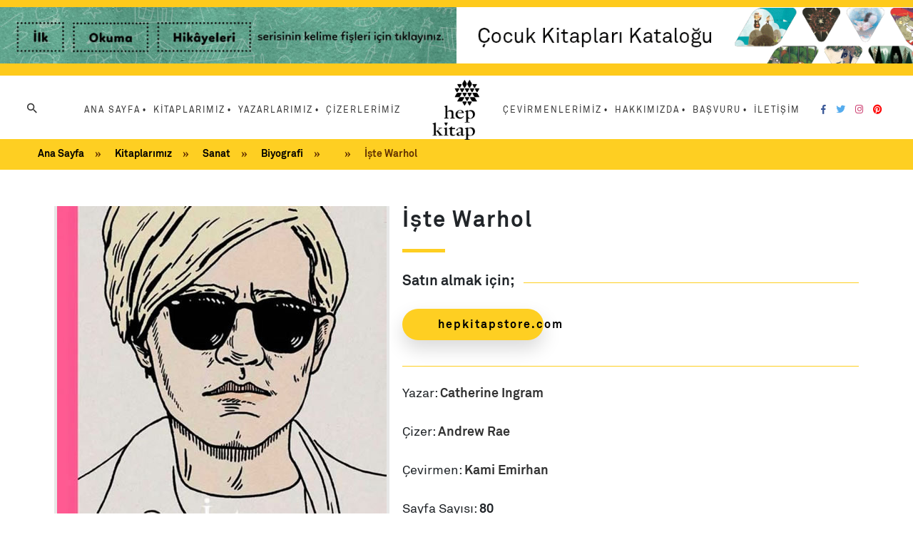

--- FILE ---
content_type: text/html
request_url: https://www.hepkitap.com.tr/tr/kitaplarimiz/sanat/sanat-biyografi/kdetay/iste-warhol
body_size: 46822
content:

<!doctype html>
<html lang="tr">
<head>
<!-- Google Tag Manager -->
<script>(function(w,d,s,l,i){w[l]=w[l]||[];w[l].push({'gtm.start':
new Date().getTime(),event:'gtm.js'});var f=d.getElementsByTagName(s)[0],
j=d.createElement(s),dl=l!='dataLayer'?'&l='+l:'';j.async=true;j.src=
'https://www.googletagmanager.com/gtm.js?id='+i+dl;f.parentNode.insertBefore(j,f);
})(window,document,'script','dataLayer','GTM-WKLP5B2');</script>
<!-- End Google Tag Manager -->
<!-- Hotjar Tracking Code for https://www.hepkitap.com.tr/ -->
<script>
    (function(h,o,t,j,a,r){
        h.hj=h.hj||function(){(h.hj.q=h.hj.q||[]).push(arguments)};
        h._hjSettings={hjid:3431999,hjsv:6};
        a=o.getElementsByTagName('head')[0];
        r=o.createElement('script');r.async=1;
        r.src=t+h._hjSettings.hjid+j+h._hjSettings.hjsv;
        a.appendChild(r);
    })(window,document,'https://static.hotjar.com/c/hotjar-','.js?sv=');
</script>


<title>İşte Warhol | Sanat | Hep Kitap</title>

<meta name="keywords" content="İşte Warhol, Sanat, Hep Kitap, aşk, macera, kitap, edebiyat, defter, kurgu, roman" />
<meta name="description" content="İşte Warhol, Sanat, Kitap kokusunu hep sevdik. Yayıncı olduk. Yıllarca Türkiye’nin önde gelen yayınevlerinde bazen beraber, bazen ayrı ayrı okuduk, seçtik, yayımladık. Sonra bir gün bir araya geldik. Ne yapmak için? Türkiye’ye yepyeni bir yayınevi kazandırmak, şimdiye kadar yapılmamışı yapmak, yapılmışa da hep farklı bir açıdan bakmak için. Dünya çapında işler yapmak için. Severek okuduklarımızı, gün geçtikçe daha artacağına inandığımız okurlarımıza ulaştırmak için. Türkiye’den genç ve taze sesleri sayfalara dökmek, dünyanın çeşitli coğrafyalarından duyulması gereken sesleri hep duyurmak hedefimiz. Gündemi yaratan, günü yakalayan kitapları sunmak… Titiz, özenli, tertemiz bir çalışma anlayışıyla… Metinden görsele, kapaktan tanıtıma kadar aynı özeni hep korumak. hep kitabı ön plana almak.  Kurgu ya da kurgu dışı… Edebiyat, sanat ya da yemek… hep hayat… Yetişkin, çocuk ya da genç… Bu alanların tümünde en iyi kitapları hep biz yayımlayalım istiyoruz. O yüzden hep kitap düşünen bir ekip kurduk. Okudukça hep çocuk, hep genç kalan bir ekip bu… İsmimizi de o yüzden hep kitap* koyduk. hep kitap bundan sonra yayıncılık sektöründeki herkesin hep hayatında olacak." />
<meta name="classification" content="Hep Kitap Yayınevi" />
<meta charset="utf-8" /> 
<meta name="rating" content="general" />
<meta name="robots" content="index, follow" />
<meta name="revisit-after" content="5 days" />
<meta name="viewport" content="width=device-width, initial-scale=1" />
<meta http-equiv="reply-to" content="info@hepkitap.com.tr" />
<meta name="copyright" content= "(2026) Hep Kitap Yayınevi" />
<meta name="apple-mobile-web-app-capable" content="yes" />
<meta name="apple-mobile-web-app-status-bar-style" content="black" />
<meta content="OrBiT -- www.orbit.gen.tr" name="Designer" />
<meta content="OrBiT -- www.orbit.gen.tr" name="Publisher" />
<meta property="og:locale" content="tr_TR" />
<meta property="og:type" content="website" />
<meta property="og:title" content="İşte Warhol | Sanat | Hep Kitap Yayınevi" />
<meta property="og:description" content="İşte Warhol, Sanat, Kitap kokusunu hep sevdik. Yayıncı olduk. Yıllarca Türkiye’nin önde gelen yayınevlerinde bazen beraber, bazen ayrı ayrı okuduk, seçtik, yayımladık. Sonra bir gün bir araya geldik. Ne yapmak için? Türkiye’ye yepyeni bir yayınevi kazandırmak, şimdiye kadar yapılmamışı yapmak, yapılmışa da hep farklı bir açıdan bakmak için. Dünya çapında işler yapmak için. Severek okuduklarımızı, gün geçtikçe daha artacağına inandığımız okurlarımıza ulaştırmak için. Türkiye’den genç ve taze sesleri sayfalara dökmek, dünyanın çeşitli coğrafyalarından duyulması gereken sesleri hep duyurmak hedefimiz. Gündemi yaratan, günü yakalayan kitapları sunmak… Titiz, özenli, tertemiz bir çalışma anlayışıyla… Metinden görsele, kapaktan tanıtıma kadar aynı özeni hep korumak. hep kitabı ön plana almak.  Kurgu ya da kurgu dışı… Edebiyat, sanat ya da yemek… hep hayat… Yetişkin, çocuk ya da genç… Bu alanların tümünde en iyi kitapları hep biz yayımlayalım istiyoruz. O yüzden hep kitap düşünen bir ekip kurduk. Okudukça hep çocuk, hep genç kalan bir ekip bu… İsmimizi de o yüzden hep kitap* koyduk. hep kitap bundan sonra yayıncılık sektöründeki herkesin hep hayatında olacak." />
<meta property="og:url" content="https://www.hepkitap.com.tr/tr/kitaplarimiz/sanat/sanat-biyografi/kdetay/iste-warhol" />
<meta property="og:site_name" content="İşte Warhol | Sanat | Hep Kitap Yayınevi" />
<meta property="og:image" content="https://www.hepkitap.com.tr/ico/apple-icon-144x144.png" />
<meta name="twitter:card" content="summary" />
<meta name="twitter:description" content="İşte Warhol, Sanat, Kitap kokusunu hep sevdik. Yayıncı olduk. Yıllarca Türkiye’nin önde gelen yayınevlerinde bazen beraber, bazen ayrı ayrı okuduk, seçtik, yayımladık. Sonra bir gün bir araya geldik. Ne yapmak için? Türkiye’ye yepyeni bir yayınevi kazandırmak, şimdiye kadar yapılmamışı yapmak, yapılmışa da hep farklı bir açıdan bakmak için. Dünya çapında işler yapmak için. Severek okuduklarımızı, gün geçtikçe daha artacağına inandığımız okurlarımıza ulaştırmak için. Türkiye’den genç ve taze sesleri sayfalara dökmek, dünyanın çeşitli coğrafyalarından duyulması gereken sesleri hep duyurmak hedefimiz. Gündemi yaratan, günü yakalayan kitapları sunmak… Titiz, özenli, tertemiz bir çalışma anlayışıyla… Metinden görsele, kapaktan tanıtıma kadar aynı özeni hep korumak. hep kitabı ön plana almak.  Kurgu ya da kurgu dışı… Edebiyat, sanat ya da yemek… hep hayat… Yetişkin, çocuk ya da genç… Bu alanların tümünde en iyi kitapları hep biz yayımlayalım istiyoruz. O yüzden hep kitap düşünen bir ekip kurduk. Okudukça hep çocuk, hep genç kalan bir ekip bu… İsmimizi de o yüzden hep kitap* koyduk. hep kitap bundan sonra yayıncılık sektöründeki herkesin hep hayatında olacak." />
<meta name="twitter:title" content="İşte Warhol | Sanat | Hep Kitap Yayınevi" />
<meta name="twitter:site" content="https://www.hepkitap.com.tr/tr/kitaplarimiz/sanat/sanat-biyografi/kdetay/iste-warhol" />
<meta name="twitter:image" content="https://www.hepkitap.com.tr/ico/apple-icon-144x144.png" />
<meta name="twitter:creator" content="İşte Warhol | Sanat | Hep Kitap Yayınevi" />

<link rel="canonical" href="https://www.hepkitap.com.tr/tr/kitaplarimiz/sanat/sanat-biyografi/kdetay/iste-warhol" />

<link rel="apple-touch-icon" sizes="57x57" href="https://www.hepkitap.com.tr/ico/apple-icon-57x57.png">
<link rel="apple-touch-icon" sizes="60x60" href="https://www.hepkitap.com.tr/ico/apple-icon-60x60.png">
<link rel="apple-touch-icon" sizes="72x72" href="https://www.hepkitap.com.tr/ico/apple-icon-72x72.png">
<link rel="apple-touch-icon" sizes="76x76" href="https://www.hepkitap.com.tr/ico/apple-icon-76x76.png">
<link rel="apple-touch-icon" sizes="114x114" href="https://www.hepkitap.com.tr/ico/apple-icon-114x114.png">
<link rel="apple-touch-icon" sizes="120x120" href="https://www.hepkitap.com.tr/ico/apple-icon-120x120.png">
<link rel="apple-touch-icon" sizes="144x144" href="https://www.hepkitap.com.tr/ico/apple-icon-144x144.png">
<link rel="apple-touch-icon" sizes="152x152" href="https://www.hepkitap.com.tr/ico/apple-icon-152x152.png">
<link rel="apple-touch-icon" sizes="180x180" href="https://www.hepkitap.com.tr/ico/apple-icon-180x180.png">
<link rel="icon" type="image/png" sizes="192x192" href="https://www.hepkitap.com.tr/ico/android-icon-192x192.png">
<link rel="icon" type="image/png" sizes="32x32" href="https://www.hepkitap.com.tr/ico/favicon-32x32.png">
<link rel="icon" type="image/png" sizes="96x96" href="https://www.hepkitap.com.tr/ico/favicon-96x96.png">
<link rel="icon" type="image/png" sizes="16x16" href="https://www.hepkitap.com.tr/ico/favicon-16x16.png">
<link rel="manifest" href="https://www.hepkitap.com.tr/ico/manifest.json">
<meta name="msapplication-TileColor" content="#ffffff">
<meta name="msapplication-TileImage" content="https://www.hepkitap.com.tr/ico/ms-icon-144x144.png">
<meta name="theme-color" content="#FFCB1C">
<meta name="google-site-verification" content="NTYveixlmi3UwdEoGXjTf7Mrd4TihDylswDokfOcd00" />
<link rel="icon" href="https://www.hepkitap.com.tr/favicon.ico" type="image/x-icon" />
<link rel="shortcut icon" href="https://www.hepkitap.com.tr/favicon.ico" type="image/x-icon" />
<link rel="shortcut icon" href="https://www.hepkitap.com.tr/favicon.ico" type="image/x-icon" />

<!-- Latest compiled and minified CSS -->
<link rel="stylesheet" href="https://stackpath.bootstrapcdn.com/bootstrap/4.3.1/css/bootstrap.min.css" integrity="sha384-ggOyR0iXCbMQv3Xipma34MD+dH/1fQ784/j6cY/iJTQUOhcWr7x9JvoRxT2MZw1T" crossorigin="anonymous">

<link href="https://www.hepkitap.com.tr/css/main.css?v=0409202302" rel="stylesheet" type="text/css" />
<link href="https://www.hepkitap.com.tr/css/gcrid.css" rel="stylesheet" type="text/css" />
<link href="https://www.hepkitap.com.tr/css/reset.css" rel="stylesheet" type="text/css" />

<link href="https://www.hepkitap.com.tr/fonts/stylesheet.css" rel="stylesheet" type="text/css" />

<!-- <link href="https://fonts.googleapis.com/css?family=Dosis:400,500,700,800&display=swap&subset=latin-ext" rel="stylesheet">  -->
<link rel="stylesheet" href="https://use.fontawesome.com/releases/v5.2.0/css/all.css" integrity="sha384-hWVjflwFxL6sNzntih27bfxkr27PmbbK/iSvJ+a4+0owXq79v+lsFkW54bOGbiDQ" crossorigin="anonymous">
<link rel="stylesheet" href="https://cdnjs.cloudflare.com/ajax/libs/material-design-iconic-font/2.2.0/css/material-design-iconic-font.min.css">
<link rel="stylesheet" href="https://cdn.jsdelivr.net/gh/fancyapps/fancybox@3.5.7/dist/jquery.fancybox.min.css" />

<link rel="stylesheet" type="text/css" href="https://www.hepkitap.com.tr/css/jquery.mCustomScrollbar.css">
<link rel="stylesheet" type="text/css" href="https://www.hepkitap.com.tr/css/slider.css?v=2503202101">
<link rel="stylesheet" type="text/css" href="https://www.hepkitap.com.tr/css/swiper.css">
<link rel="stylesheet" type="text/css" href="https://www.hepkitap.com.tr/css/top.css">
<link rel="stylesheet" type="text/css" href="https://www.hepkitap.com.tr/css/responsive.css?v=?v=0409202302">
<!--[if lt IE 9]>
	<script type="text/javascript" src="https://www.hepkitap.com.tr/js/ie.js"></script>
	<link rel="stylesheet" type="text/css" href="https://www.hepkitap.com.tr/css/ie.css" media="screen"/>
<![endif]-->
<!--[if lt IE 8]>
	<div class="chromeframe">
		<div class="chrome_box">
			You are using an <strong>outdated</strong> browser. Please <a href="http://browsehappy.com/">upgrade your browser</a> or <a href="http://www.google.com/chromeframe/?redirect=true">activate Google Chrome Frame</a> to improve your experience.
		</div>
	</div>
<![endif]-->
<script src="https://cdnjs.cloudflare.com/ajax/libs/jquery/3.6.1/jquery.min.js"></script>
<script src="https://cdnjs.cloudflare.com/ajax/libs/jquery-migrate/3.4.0/jquery-migrate.min.js"></script>
<script src="https://www.hepkitap.com.tr/js/jquery.cookie.js" type="text/javascript"></script>
<link href="https://www.hepkitap.com.tr/css/sweetalert.css" rel="stylesheet" type="text/css">
<style type="text/css">
	.sweet-alert h2{font-size: 19px; font-family: 'Quicksand',"Trebuchet MS",sans-serif;}
	.sweet-alert .text-muted{font-size: 15px; text-align: left; padding-top: 10px;}
</style>

<script>
	if ("serviceWorker" in navigator) {
		navigator.serviceWorker
			.register("https://www.hepkitap.com.tr/sw.js")
			.then(function (registration) {
				console.log("success load");
			})
			.catch(function (err) {
				console.log(err);
			});
	}
</script>
</head>
<body>
	<!-- Google Tag Manager (noscript) -->
<noscript><iframe src="https://www.googletagmanager.com/ns.html?id=GTM-WKLP5B2"
	height="0" width="0" style="display:none;visibility:hidden"></iframe></noscript>
	<!-- End Google Tag Manager (noscript) -->
<div class="mobilmenu_butonyer">
	<div class="mobilmenu_link_ac"><i class="zmdi zmdi-menu"></i></div>
	<div class="mobilmenu_link_kapat"><i class="zmdi zmdi-close"></i></div>
</div>

<div class="header_banner">
	<a aria-label="Link"  href="https://www.hepkitap.com.tr/pdf/hep_kitap_fis_30092022.pdf" target="_blank" title="Hep Kitap"><img src="https://www.hepkitap.com.tr/images/banner_2303202201.jpg" alt="Hep Kitap Yayınevi Fiş"></a>
	<a aria-label="Link" href="https://www.hepkitap.com.tr/images/files/hepkitap_katalog_29082024.pdf" target="_blank" title="Hep Kitap 2024 Cocuk Katalogu"><img src="https://www.hepkitap.com.tr/images/hep_cocuk_katalog_banner3.gif" alt="Hep Kitap Yayınevi  Katalog"></a>
</div>

<header class="header">
    <div class="logo">
		<a aria-label="Logo" href="https://www.hepkitap.com.tr/" title="Hep Kitap Yayınevi"><img src="https://www.hepkitap.com.tr/images/logo.png?v=3003202101" alt="Hep Kitap Yayınevi Logo"></a>
    </div>
    <div class="header_left">
		 <!-- <a href="https://www.hepkitap.com.tr/"><i class="fas fa-home"></i></a>  -->
		<a aria-label="Arama" href="javascript:;" class="aramabuton arama_ikon"><i class="zmdi zmdi-search"></i></a>
		<!-- <a href="https://www.hepkitap.com.tr/tr/ingilizce"><img src="https://www.hepkitap.com.tr/images/en_bayrak.png" alt=""></a> -->
    </div>
    <nav class="menu">
		<ul>
			<li><a aria-label="Menu Link" href="https://www.hepkitap.com.tr/" title="ANA SAYFA">ANA SAYFA</a></li>

		<li><a aria-label="Menu Link" href='https://www.hepkitap.com.tr/tr/kitaplarimiz' class="yanmenuaktif" title='KİTAPLARIMIZ'>KİTAPLARIMIZ</a></li>

		<li><a aria-label="Menu Link" href='https://www.hepkitap.com.tr/tr/yazarlarimiz' title='YAZARLARIMIZ'>YAZARLARIMIZ</a></li>

		<li><a aria-label="Menu Link" href='https://www.hepkitap.com.tr/tr/cizerlerimiz' title='ÇİZERLERİMİZ'>ÇİZERLERİMİZ</a></li>
</ul><ul>
		<li><a aria-label="Menu Link" href='https://www.hepkitap.com.tr/tr/cevirmenlerimiz' title='ÇEVİRMENLERİMİZ'>ÇEVİRMENLERİMİZ</a></li>

		<li><a aria-label="Menu Link" href='https://www.hepkitap.com.tr/tr/hakkimizda' title='HAKKIMIZDA'>HAKKIMIZDA</a></li>

		<li><a aria-label="Menu Link" href='https://www.hepkitap.com.tr/tr/basvuru' title='BAŞVURU'>BAŞVURU</a></li>

		<li><a aria-label="Menu Link" href='https://www.hepkitap.com.tr/tr/iletisim' title='İLETİŞİM'>İLETİŞİM</a></li>

		</ul>
    </nav>
	<div class="sosyalmedya">
		<a aria-label="Facebook" href="https://www.facebook.com/hepkitapp" title="facebook" target="_blank"><i class="fab fa-facebook-f"></i></a>
		<a aria-label="Twitter" href="https://twitter.com/hep_kitap" title="twitter" target="_blank"><i class="fab fa-twitter"></i></a>
		<a aria-label="Instagram" href="https://www.instagram.com/hep_kitap/" title="instagram" target="_blank"><i class="fab fa-instagram"></i></a>
		<a aria-label="Pinterest" href="https://tr.pinterest.com/hep_kitap/_saved/" title="Pinterest" target="_blank"><i class="fab fa-pinterest" style="color: #ff0000;"></i></a>		
		<!--  <a href="#"><i class="fab fa-youtube"></i></a>
		<a href="#"><i class="fab fa-linkedin-in"></i></a> -->
	</div>
</header>

		<header class="header_nav headeralt rows" data-sr="enter bottom  and then ease-in-out 100px  wait .1s">
			<div class="icerik_nav">
				<a aria-label="Link" href="https://www.hepkitap.com.tr/" title="Ana Sayfa">Ana Sayfa</a>
				<a aria-label="Link" href="https://www.hepkitap.com.tr/tr/kitaplarimiz" title="Kitaplarımız">Kitaplarımız</a>
				<a aria-label="Link" href="https://www.hepkitap.com.tr/tr/kitaplarimiz/sanat" title="Sanat">Sanat</a>
				<a aria-label="Link" href="https://www.hepkitap.com.tr/tr/kitaplarimiz/sanat/sanat-biyografi" title="Biyografi">Biyografi</a>
				
				<a aria-label="Link" href="https://www.hepkitap.com.tr/tr/kitaplarimiz/sanat/sanat-biyografi" title=""></a>
				
				<a aria-label="Link" href="#" title="İşte Warhol">İşte Warhol</a>
			</div>
		 </header>

		<section class="icerik rows kitapdetay" id="yazitext">
			<section class="section">
				<div class="col col5 kitapdetay_sol">
					<div class="rows kitapdetay_kitapresim" data-sr="enter bottom  and then ease-in-out 100px  wait .1s">   

	
							
                            <div class="swiper-container slider">
								<div class="swiper-wrapper">                              

								  <div class="swiper-slide">
									   <a href="javascript:" data-src="https://www.hepkitap.com.tr/images/kitap2galeri/istewarhol5.jpg" title="İşte Warhol" data-fancybox="galeridetay"><img src="https://www.hepkitap.com.tr/images/kitap2galeri/istewarhol5.jpg" alt="İşte Warhol" /></a>        
								  </div>  

								</div>
							</div>					


					</div>
					<div class="rows paylas" data-sr="enter bottom  and then ease-in-out 100px  wait .1s">
						PAYLAŞ:
						<div class="sosyalpaylas_yer" style="margin-left: 10px;">
							<script type='text/javascript' src='https://platform-api.sharethis.com/js/sharethis.js#property=5f15565e0398b8001287ad63&product=undefined' async='async'></script>
							<!-- ShareThis BEGIN -->
							<div class="sharethis-inline-share-buttons"></div>
							<!-- ShareThis END -->
						</div>
					</div>
				</div>
				<div class="col col7 kitapdetay_sag">
					<h1 data-sr="enter bottom  and then ease-in-out 100px  wait .1s">İşte Warhol</h1>

					<div class="rows kitapdetay_sag_satinal" data-sr="enter bottom  and then ease-in-out 100px  wait .1s">
						<h4>Satın almak için;</h4>

						<a href="https://hepkitapstore.com/iste-warhol-kyg0011" title="hepkitapstore.com" target="_blank" class="sitelink">hepkitapstore.com</a>

					</div>

					<div class="rows kitapdetay_sag_detay">

		
						<p>Yazar: <strong><a href=https://www.hepkitap.com.tr/tr/yazarlarimiz/yabanci-yazarlar/catherine-ingram title=Catherine IngramİNCELECatherine Ingram>Catherine Ingram</a></strong></p>  
						<p>Çizer: <strong><a href=https://www.hepkitap.com.tr/tr/cizerlerimiz/yabanci-cizerler/andrew-rae title=Andrew RaeİNCELEAndrew Rae>Andrew Rae</a></strong></p>
						<!-- <p>Çevirmen: <strong></strong></p> -->
						<p>Çevirmen: <strong><a href=https://www.hepkitap.com.tr/tr/cevirmenlerimiz/yerli-cevirmenler/kami-emirhan title=Kami EmirhanİNCELEKami Emirhan>Kami Emirhan</a></strong></p><p>Sayfa Sayısı: <strong>80</strong></p><p>Ebat: <strong>170x228</strong></p><p>Yayın Tarihi: <strong>11/2016</strong></p><p>ISBN: <strong>978-605-192-010-8</strong></p><p>Okur Profili: <strong>Yetişkin</strong></p><p>Dizi: <strong>“İşte” Sanat Kitapları</strong></p>
						<!-- <p>Tavsiye Edilen Perakende Satış Fiyatı:<strong> 520,00 TL</strong></p> -->
						<p class="p1">Bacon, Caravaggio, Cézanne, Dalí, Gaudi, Gauguin, Goya, Kandinsky, Leonardo da Vinci, Magritte, Matisse, Monet, Pollock, Rembrandt, Van Gogh, Warhol, Frank Lloyd Wright. Farklı ülkelerden, farklı akımlardan, sanat dünyasında iz bırakmış 17 sanatçı. Ödüllü çizerlerin kitaplara özel çizdikleri illüstrasyonlarla her biri kendi başına da bir sanat eseri adayı olan 17 kitap. <em>hep kitap </em>&ldquo;İşte&rdquo; dizisiyle sanatseverleri keyifli bir yolculuğa çıkarmaya hazırlanıyor. Dizinin ilk kitaplarıysa <span class="s1"><em>İ</em></span><em>şte Van Gogh</em> ve <em>İşte Warhol</em>.</p>

<p class="p3">Alışılagelmişin dışında saç rengi, sanatının bir parçası olan gösterişli yaşamı ve herkesin hafızasında yer etmiş çalışmaları ile Andy Warhol, popüler kültürün en önemli isimlerinden biri. Sanat tarihçisi Catherine Ingram ve bu kitaba özel çizimleri ile Andrew Rae, daha fazlasını merak edenler için sahne ışıklarının gölgede bıraktığı yerlere dalarak hastalıklarla geçen bir çocukluk, mağaza vitrinleri, gece kulüpleri, New York ve ölüm korkusu arasında sizi bir sanatçının adımlarını takip etmeye çağırıyor.</p>

					</div>
				</div>

				<div class="rows benzeryazilar_yer">
					<h3 class="sitebaslik" data-sr="enter bottom  and then ease-in-out 100px  wait .1s">Beğenebileceğiniz kitaplar</h3>
					<div class="rows kitaplarlist benzeryazilar" data-sr="enter bottom  and then ease-in-out 100px  wait .1s">    



						<div class="kitaplarlist_box">
							<div class="kitapresim"><img src="https://www.hepkitap.com.tr/images/kitap2galeri/th/istekutu1.jpg" alt="İşte Sanat Seti" /></div>
							<div class="kitaplarlist_box_detaylar">
								<div class="kitap_isim rows">İşte Sanat Seti</div>
								<div class="kitap_kisaaciklama rows">
									Yazar: Annabel Howard, Catherine Ingram, George Roddam, Ian Volner, Joost Keizer, Jorella Andrews, Kitty Hauser, Mollie Claypool, Patricia Allmer, Sara Pappworth, Wendy Bird<br>Çizer: Adam Simpson, Agnès Decourchelle, Andrew Rae, Aude Van Ryn, Christina Christoforou, Iker Spozio, Michael Kirkham, Nick Higgins, Patrick Vale, Peter Arkle, Sarah Maycock, Sława Harasymowicz, 
								</div>
								
								<div class="rows kitapincelelink"><a href="https://www.hepkitap.com.tr/tr/kitaplarimiz/sanat/sanat-biyografi/kdetay/iste-sanat-seti" title="İşte Sanat Seti İNCELE" class="sitelink">İNCELE</a></div>
								
							</div>
							
							<a href="https://www.hepkitap.com.tr/tr/kitaplarimiz/sanat/sanat-biyografi/kdetay/iste-sanat-seti" title="İşte Sanat Seti İNCELE" class="fullink"></a>
							
						</div>


						<div class="kitaplarlist_box">
							<div class="kitapresim"><img src="https://www.hepkitap.com.tr/images/kitap2galeri/th/istegaudi-web.jpg" alt="İşte Gaudi" /></div>
							<div class="kitaplarlist_box_detaylar">
								<div class="kitap_isim rows">İşte Gaudi</div>
								<div class="kitap_kisaaciklama rows">
									Yazar: Mollie Claypool<br>Çizer: Christina Christoforou<br>Çevirmen: Deniz Öztok
								</div>
								
								<div class="rows kitapincelelink"><a href="https://www.hepkitap.com.tr/tr/kitaplarimiz/sanat/sanat-biyografi/kdetay/iste-gaudi" title="İşte Gaudi İNCELE" class="sitelink">İNCELE</a></div>
								
							</div>
							
							<a href="https://www.hepkitap.com.tr/tr/kitaplarimiz/sanat/sanat-biyografi/kdetay/iste-gaudi" title="İşte Gaudi İNCELE" class="fullink"></a>
							
						</div>


						<div class="kitaplarlist_box">
							<div class="kitapresim"><img src="https://www.hepkitap.com.tr/images/kitap2galeri/th/14072023135403_if.jpg" alt="İşte Frank Lloyd Wright" /></div>
							<div class="kitaplarlist_box_detaylar">
								<div class="kitap_isim rows">İşte Frank Lloyd Wright</div>
								<div class="kitap_kisaaciklama rows">
									Yazar: Ian Volner<br>Çizer: Michael Kirkham<br>Çevirmen: Deniz Öztok
								</div>
								
								<div class="rows kitapincelelink"><a href="https://www.hepkitap.com.tr/tr/kitaplarimiz/sanat/sanat-biyografi/kdetay/iste-frank-lloyd-wright" title="İşte Frank Lloyd Wright İNCELE" class="sitelink">İNCELE</a></div>
								
							</div>
							
							<a href="https://www.hepkitap.com.tr/tr/kitaplarimiz/sanat/sanat-biyografi/kdetay/iste-frank-lloyd-wright" title="İşte Frank Lloyd Wright İNCELE" class="fullink"></a>
							
						</div>


						<div class="kitaplarlist_box">
							<div class="kitapresim"><img src="https://www.hepkitap.com.tr/images/kitap2galeri/th/istepollock.jpg" alt="İşte Pollock" /></div>
							<div class="kitaplarlist_box_detaylar">
								<div class="kitap_isim rows">İşte Pollock</div>
								<div class="kitap_kisaaciklama rows">
									Yazar: Catherine Ingram<br>Çizer: Peter Arkle<br>Çevirmen: Damla Göl
								</div>
								
								<div class="rows kitapincelelink"><a href="https://www.hepkitap.com.tr/tr/kitaplarimiz/sanat/sanat-biyografi/kdetay/iste-pollock" title="İşte Pollock İNCELE" class="sitelink">İNCELE</a></div>
								
							</div>
							
							<a href="https://www.hepkitap.com.tr/tr/kitaplarimiz/sanat/sanat-biyografi/kdetay/iste-pollock" title="İşte Pollock İNCELE" class="fullink"></a>
							
						</div>


						<div class="kitaplarlist_box">
							<div class="kitapresim"><img src="https://www.hepkitap.com.tr/images/kitap2galeri/th/bacon.jpg" alt="İşte Bacon" /></div>
							<div class="kitaplarlist_box_detaylar">
								<div class="kitap_isim rows">İşte Bacon</div>
								<div class="kitap_kisaaciklama rows">
									Yazar: Kitty Hauser<br>Çizer: Christina Christoforou<br>Çevirmen: Eylül Cavaç
								</div>
								
								<div class="rows kitapincelelink"><a href="https://www.hepkitap.com.tr/tr/kitaplarimiz/sanat/sanat-biyografi/kdetay/iste-bacon" title="İşte Bacon İNCELE" class="sitelink">İNCELE</a></div>
								
							</div>
							
							<a href="https://www.hepkitap.com.tr/tr/kitaplarimiz/sanat/sanat-biyografi/kdetay/iste-bacon" title="İşte Bacon İNCELE" class="fullink"></a>
							
						</div>


						<div class="kitaplarlist_box">
							<div class="kitapresim"><img src="https://www.hepkitap.com.tr/images/kitap2galeri/th/cezanne.jpg" alt="İşte Cézanne" /></div>
							<div class="kitaplarlist_box_detaylar">
								<div class="kitap_isim rows">İşte Cézanne</div>
								<div class="kitap_kisaaciklama rows">
									Yazar: Jorella Andrews<br>Çizer: Patrick Vale<br>Çevirmen: Deniz Öztok
								</div>
								
								<div class="rows kitapincelelink"><a href="https://www.hepkitap.com.tr/tr/kitaplarimiz/sanat/sanat-biyografi/kdetay/iste-c-zanne" title="İşte Cézanne İNCELE" class="sitelink">İNCELE</a></div>
								
							</div>
							
							<a href="https://www.hepkitap.com.tr/tr/kitaplarimiz/sanat/sanat-biyografi/kdetay/iste-c-zanne" title="İşte Cézanne İNCELE" class="fullink"></a>
							
						</div>


						<div class="kitaplarlist_box">
							<div class="kitapresim"><img src="https://www.hepkitap.com.tr/images/kitap2galeri/th/istematisse.jpg" alt="İşte Matisse" /></div>
							<div class="kitaplarlist_box_detaylar">
								<div class="kitap_isim rows">İşte Matisse</div>
								<div class="kitap_kisaaciklama rows">
									Yazar: Catherine Ingram<br>Çizer: Agnès Decourchelle<br>Çevirmen: Deniz Öztok
								</div>
								
								<div class="rows kitapincelelink"><a href="https://www.hepkitap.com.tr/tr/kitaplarimiz/sanat/sanat-biyografi/kdetay/iste-matisse" title="İşte Matisse İNCELE" class="sitelink">İNCELE</a></div>
								
							</div>
							
							<a href="https://www.hepkitap.com.tr/tr/kitaplarimiz/sanat/sanat-biyografi/kdetay/iste-matisse" title="İşte Matisse İNCELE" class="fullink"></a>
							
						</div>


						<div class="kitaplarlist_box">
							<div class="kitapresim"><img src="https://www.hepkitap.com.tr/images/kitap2galeri/th/isterembrant1.jpg" alt="İşte Rembrandt" /></div>
							<div class="kitaplarlist_box_detaylar">
								<div class="kitap_isim rows">İşte Rembrandt</div>
								<div class="kitap_kisaaciklama rows">
									Yazar: Jorella Andrews<br>Çizer: Nick Higgins<br>Çevirmen: Cemre Ömürsuyu Seyis
								</div>
								
								<div class="rows kitapincelelink"><a href="https://www.hepkitap.com.tr/tr/kitaplarimiz/sanat/sanat-biyografi/kdetay/iste-rembrandt" title="İşte Rembrandt İNCELE" class="sitelink">İNCELE</a></div>
								
							</div>
							
							<a href="https://www.hepkitap.com.tr/tr/kitaplarimiz/sanat/sanat-biyografi/kdetay/iste-rembrandt" title="İşte Rembrandt İNCELE" class="fullink"></a>
							
						</div>


						<div class="kitaplarlist_box">
							<div class="kitapresim"><img src="https://www.hepkitap.com.tr/images/kitap2galeri/th/istekandinsky1.jpg" alt="İşte Kandinsky" /></div>
							<div class="kitaplarlist_box_detaylar">
								<div class="kitap_isim rows">İşte Kandinsky</div>
								<div class="kitap_kisaaciklama rows">
									Yazar: Annabel Howard<br>Çizer: Adam Simpson<br>Çevirmen: Zeynep Kürük
								</div>
								
								<div class="rows kitapincelelink"><a href="https://www.hepkitap.com.tr/tr/kitaplarimiz/sanat/sanat-biyografi/kdetay/iste-kandinsky" title="İşte Kandinsky İNCELE" class="sitelink">İNCELE</a></div>
								
							</div>
							
							<a href="https://www.hepkitap.com.tr/tr/kitaplarimiz/sanat/sanat-biyografi/kdetay/iste-kandinsky" title="İşte Kandinsky İNCELE" class="fullink"></a>
							
						</div>


						<div class="kitaplarlist_box">
							<div class="kitapresim"><img src="https://www.hepkitap.com.tr/images/kitap2galeri/th/istegoya6.jpg" alt="İşte Goya" /></div>
							<div class="kitaplarlist_box_detaylar">
								<div class="kitap_isim rows">İşte Goya</div>
								<div class="kitap_kisaaciklama rows">
									Yazar: Wendy Bird<br>Çizer: Sarah Maycock<br>Çevirmen: Deniz Öztok
								</div>
								
								<div class="rows kitapincelelink"><a href="https://www.hepkitap.com.tr/tr/kitaplarimiz/sanat/sanat-biyografi/kdetay/iste-goya" title="İşte Goya İNCELE" class="sitelink">İNCELE</a></div>
								
							</div>
							
							<a href="https://www.hepkitap.com.tr/tr/kitaplarimiz/sanat/sanat-biyografi/kdetay/iste-goya" title="İşte Goya İNCELE" class="fullink"></a>
							
						</div>


						<div class="kitaplarlist_box">
							<div class="kitapresim"><img src="https://www.hepkitap.com.tr/images/kitap2galeri/th/istemagritte1.jpg" alt="İşte Magritte" /></div>
							<div class="kitaplarlist_box_detaylar">
								<div class="kitap_isim rows">İşte Magritte</div>
								<div class="kitap_kisaaciklama rows">
									Yazar: Patricia Allmer<br>Çizer: Iker Spozio<br>Çevirmen: Eylül Cavaç
								</div>
								
								<div class="rows kitapincelelink"><a href="https://www.hepkitap.com.tr/tr/kitaplarimiz/sanat/sanat-biyografi/kdetay/iste-magritte" title="İşte Magritte İNCELE" class="sitelink">İNCELE</a></div>
								
							</div>
							
							<a href="https://www.hepkitap.com.tr/tr/kitaplarimiz/sanat/sanat-biyografi/kdetay/iste-magritte" title="İşte Magritte İNCELE" class="fullink"></a>
							
						</div>


						<div class="kitaplarlist_box">
							<div class="kitapresim"><img src="https://www.hepkitap.com.tr/images/kitap2galeri/th/istecaravaggio8.jpg" alt="İşte Caravaggio" /></div>
							<div class="kitaplarlist_box_detaylar">
								<div class="kitap_isim rows">İşte Caravaggio</div>
								<div class="kitap_kisaaciklama rows">
									Yazar: Patricia Allmer<br>Çizer: Iker Spozio<br>Çevirmen: Damla Göl
								</div>
								
								<div class="rows kitapincelelink"><a href="https://www.hepkitap.com.tr/tr/kitaplarimiz/sanat/sanat-biyografi/kdetay/iste-caravaggio" title="İşte Caravaggio İNCELE" class="sitelink">İNCELE</a></div>
								
							</div>
							
							<a href="https://www.hepkitap.com.tr/tr/kitaplarimiz/sanat/sanat-biyografi/kdetay/iste-caravaggio" title="İşte Caravaggio İNCELE" class="fullink"></a>
							
						</div>

					</div> 
				</div>




			</section>			
		</section>











<section class="ebultenyer rows">	
	<form autocomplete="off" action="javascript:void(0);" method="post" name="Form1" id="Form1" target="_self" onSubmit="formCheck(this);">
		<div class="ebultenform_top">
			<div class="ebulten_yazi" data-sr="enter bottom  and then ease-in-out 100px  wait .1s"><h4>E-Bülten'e Kayıt Olun!</h4></div>
			<div class="ebulten_input" data-sr="enter bottom  and then ease-in-out 100px  wait .1s">
				<input type="email" name="eposta" id="eposta" maxlength="250" placeholder="E-posta Adresiniz">
			</div>
			<div class="ebultenbuton" data-sr="enter bottom  and then ease-in-out 100px  wait .1s">
				<button type="submit">Kayıt Ol</button>
			</div>
		</div>
		<div class="ebultencheckox">
			<div class="checkboxx">
				<label class="radio_label" style="cursor:pointer;">
				  <input id="ebulten_onay" name="ebulten_onay" value="1" type="checkbox">
				  <span class="cr"><i class="cr-icon fa fa-check"></i></span>
				  <span class="label_yazi">E-Bülten aboneliği kapsamında tarafıma ticari ileti gönderilmesini ve kişisel verilerimin bu amaçlarla işlenmesini kabul ediyorum.</span>
				</label>
			  </div>			
		</div>
	</form>
</section>
<footer class="footer">
	<div class="footer_sol" data-sr="enter bottom  and then ease-in-out 100px  wait .1s">
		<div class="footer_logo rows"><a href="https://www.hepkitap.com.tr/" title="Hep Kitap Yayınevi"><img src="https://www.hepkitap.com.tr/images/logo.png?v=3003202101" alt="Hep Kitap Yayınevi" /></a></div>
		<div class="footer_logo_yazi rows">Hep Kitap, Teas Yayıncılık A.Ş. <br>The European Azerbaijan Society-UK kuruluşudur.</div>
		<div class="footer_linkler_sol rows">
			<a aria-label="Link" href="https://www.hepkitap.com.tr/tr/site-politikasi/cerez-politikasi"><strong>Çerez Politikası</strong></a>
			<span>•</span>
			 <a aria-label="Link" href="https://www.hepkitap.com.tr/tr/site-politikasi/gizlilik-politikamiz"><strong>Gizlilik Politikamız</strong></a>
			<span>•</span>
			 <a aria-label="Link" href="https://www.hepkitap.com.tr/tr/site-politikasi/kisisel-verilerin-korunmasi-kanunu"><strong>Kişisel Verilerin Korunması Kanunu</strong></a>                   
		</div>
	</div>
	<div class="footer_linkler" data-sr="enter bottom  and then ease-in-out 100px  wait .1s">
		<ul>

		<li><strong><a href='https://www.hepkitap.com.tr/tr/kitaplarimiz' title='KİTAPLARIMIZ'>KİTAPLARIMIZ</strong></a></li>

		<li><strong><a href='https://www.hepkitap.com.tr/tr/yazarlarimiz' title='YAZARLARIMIZ'>YAZARLARIMIZ</strong></a></li>

		<li><strong><a href='https://www.hepkitap.com.tr/tr/cizerlerimiz' title='ÇİZERLERİMİZ'>ÇİZERLERİMİZ</strong></a></li>

		<li><strong><a href='https://www.hepkitap.com.tr/tr/cevirmenlerimiz' title='ÇEVİRMENLERİMİZ'>ÇEVİRMENLERİMİZ</strong></a></li>

		<li><strong><a href='https://www.hepkitap.com.tr/tr/hakkimizda' title='HAKKIMIZDA'>HAKKIMIZDA</strong></a></li>

		<li><strong><a href='https://www.hepkitap.com.tr/tr/basvuru' title='BAŞVURU'>BAŞVURU</strong></a></li>

		</ul>
		<div class="footer_sosyal rows">
			<a href="https://www.facebook.com/hepkitapp" title="facebook" target="_blank"><i class="fab fa-facebook-f"></i></a>
			<a href="https://twitter.com/hep_kitap" title="twitter" target="_blank"><i class="fab fa-twitter"></i></a>
			<a href="https://www.instagram.com/hep_kitap/" title="instagram" target="_blank"><i class="fab fa-instagram"></i></a>
			<a aria-label="Pinterest" href="https://tr.pinterest.com/hep_kitap/_saved/" title="Pinterest" target="_blank"><i class="fab fa-pinterest"></i></a>	
		</div>
	</div>
	<div class="footer_iletisim" data-sr="enter bottom  and then ease-in-out 100px  wait .1s">
		<h4><a href="#"><strong>İletişim</strong></a></h4>
		<div class="footer_iletisim_satir rows">
		   <strong> Adres:</strong><br>Caferağa Mah. Neşet Ömer Sok. Aydın İş MerkeziNo:4 Kat: 4 34710 Kadıköy / İstanbul / Türkiye
		</div>
		<div class="rows footer_iletisim_satir">
			<div class="footer_iletisim_satir_sol">
				<strong>Telefon:</strong><br>
				<a href="tel:0 216 232 2353  ">0 216 232 2353 </a>
			</div>
			<div class="footer_iletisim_satir_sag">
				<strong>E-posta:</strong><br>
				<a href="mailto:info@hepkitap.com.tr">info@hepkitap.com.tr</a>
			</div>
		</div>
		<div class="footer_copyrigh rows">
			<strong>©2026 Hep Kitap Yayınevi   |</strong>   <a href="https://www.orbit.gen.tr" target="_blank" title="OrBiT"><strong>Designed by OrBiT</strong></a>
		</div>
	</div>
</footer>
<div class="arama_overlay"></div>
<div class="arama_ara">
  <form action="https://www.hepkitap.com.tr/tr/ara" method="get" name="aramafrm" id="searchform" target="_self">
    <input name="anahtar" type="text" id="anahtar" placeholder="ARAMA" class="arama_arainput">
    <div class="arama_ara_gonder_yer">
      <input type="submit" class="arama_ara_gonderbutton" value="">
      <div class="arama_ara_gonderikon">
        <i class="fas fa-search"></i>
      </div>
    </div>   
  <div class="arama_kapat">
    <i class="fas fa-times"></i>
  </div>
  </form> 
</div>
<!-- footer / -->
<a href="#0" class="cd-top">Top</a>

<!--////// slider //////////-->
<script src='https://cdnjs.cloudflare.com/ajax/libs/Swiper/4.0.7/js/swiper.min.js'></script>

<!-- Initialize Swiper -->
<script>
var interleaveOffset = 0.5;

var swiperOptions = {
  autoHeight: true,
  loop: true,
  effect: 'fade',
  speed: 1500,
  grabCursor: false,
  autoplay: {
	delay: 4500,
	disableOnInteraction: false,
  },
  watchSlidesProgress: true,
  mousewheelControl: false,
  keyboardControl: true,
  slidesPerView: 'auto',
  navigation: {
    nextEl: ".next",
    prevEl: ".prev"
  }
};

var swiper = new Swiper(".slider", swiperOptions);

var swiperOptions2 = {
  autoHeight: true,
  loop: true,
//   effect: 'fade',
  speed: 1500,
  grabCursor: false,
  autoplay: {
	delay: 2500,
	disableOnInteraction: false,
  },
  watchSlidesProgress: true,
  mousewheelControl: false,
  keyboardControl: true,
  slidesPerView: 4,
  spaceBetween: 0,
  breakpoints: {
        640: {
          slidesPerView: 1,
          spaceBetween: 20,
        },
        768: {
          slidesPerView: 2,
          spaceBetween: 40,
        },
        1024: {
          slidesPerView: 4,
          spaceBetween: 50,
        },
      }

};
var swiper = new Swiper(".anasayfa_kategori_slider", swiperOptions2);
</script>

<!--////// modal //////////-->

<!-- <div class="modal fade" id="kullanicisozlesmesi" tabindex="-1" role="dialog" aria-hidden="true">
	<div class="modal-dialog modal-lg" role="document">
		<div class="modal-content">
			<div class="modal-header">
				<h5 class="modal-title" id="exampleModalLongTitle">Kullanıcı Sözleşmesi</h5>
				<button type="button" class="close" data-dismiss="modal" aria-label="Close">
					<span aria-hidden="true">&times;</span>
				</button>
			</div>
			<div class="modal-body">

			

			</div>
			<div class="modal-footer">
				<button type="button" class="btn btn-secondary" data-dismiss="modal" id="check_all">KABUL EDİYORUM</button>
			</div>
		</div>
	</div>
</div> -->


<!-- PopUp -->

<!-- PopUp -->

<script type="text/javascript">
$(function() {
	$(".add").click(function(){
		var currentFontSize = $('.icerik, .icerik p, .icerik a, .icerik li').css('font-size');
		var currentFontSizeNum = parseFloat(currentFontSize, 14);
		var newFontSize = currentFontSizeNum+1;
		if (newFontSize < 22) {
			$('.icerik, .icerik p, .icerik a, .icerik li').css('font-size', newFontSize);
		}
		return false;
	});
	$(".minus").click(function(){
		var currentFontSize = $('.icerik, .icerik p, .icerik a, .icerik li').css('font-size');
		var currentFontSizeNum = parseFloat(currentFontSize, 14);
		var newFontSize = currentFontSizeNum-1;
		if (newFontSize > 10) {
			$('.icerik, .icerik p, .icerik a, .icerik li').css('font-size', newFontSize);
		}
		return false;
	});
});
</script>

<script src="https://www.hepkitap.com.tr/js/sweetalert.min.js"></script>

<script type="text/javascript" src="https://www.hepkitap.com.tr/js/printThis.js"></script>

<script type="text/javascript">
	function formCheck(formobj){
		if (formobj.name == 'Form1'){
			var fieldRequired = Array("eposta","ebulten_onay");
			var fieldDescription = Array("E-Posta","Kabul Metni");
		}
		var alertMsg = "";

		var l_Msg = alertMsg.length;

		for (var i = 0; i < fieldRequired.length; i++){
			var obj = formobj.elements[fieldRequired[i]];
			if (obj){
				if (obj.type == null){
					var blnchecked = false;
					for (var j = 0; j < obj.length; j++){
						if (obj[j].checked){
							blnchecked = true;
						}
					}
					if (!blnchecked){
						alertMsg += " - " + fieldDescription[i] + "\n";
					}
					continue;
				}
				switch(obj.type){
				case "checkbox":
				case "radio":
					var blnchecked = false;
					if (!obj.length) {
						if (obj.checked){
							blnchecked = true;
						}
					}else {
						for (var j = 0; j < obj.length; j++){
							if (obj[j].checked){
								blnchecked = true;
							}
						}
					}
					if (!blnchecked){
						alertMsg += " - " + fieldDescription[i] + "\n";
					}
					break;
				case "select-one":
					if (obj.selectedIndex == -1 || obj.options[obj.selectedIndex].value == ""){
						alertMsg += " - " + fieldDescription[i] + "\n";
					}
					break;
				case "select-multiple":
					if (obj.selectedIndex == -1){
						alertMsg += " - " + fieldDescription[i] + "\n";
					}
					break;
				case "text":
				case "email":
				case "textarea":
					if (obj.value == "" || obj.value == null){
						alertMsg += " - " + fieldDescription[i] + "\n";
					}
					break;
				default:
					if (obj.value == "" || obj.value == null){
						alertMsg += " - " + fieldDescription[i] + "\n";
					}
				}
			}
		}

		if (alertMsg.length == l_Msg){
			formgonder(formobj);
			//return false;
		}else{
			//alert(alertMsg);
			swal(
				{
					title: "Lütfen aşağıda listesi verilmiş olan form alanlarını doldurunuz",
					text: alertMsg,
					type: "warning",
					confirmButtonText: "Tamam"
				}
			);
			return false;
		}
	}

	function submitonce(theform){
	if (document.all||document.getElementById){
		for (i=0;i<theform.length;i++){
			var tempobj=theform.elements[i]
			if(tempobj.type.toLowerCase()=="submit"||tempobj.type.toLowerCase()=="reset")
				tempobj.disabled=true
			}
		}
	}
	function formgonder(formobj) {
		var formadi = formobj.name;
		var stract;
		if (formadi == "Form1") stract = "1";
		submitonce(formobj);
		var formData = $(formobj).serializeArray();
		$.ajax({
			url		: 'https://www.hepkitap.com.tr/ajax/?act=' + stract,
			type	: 'POST',
			data	: formData,
			method	: 'POST',
			dataType: 'html',
			error	: function() { 
				swal({
					title				: "Hata",
					text				: "",
					type				: "warning",
					confirmButtonText	: "Tamam"
				});
			},
			success : function(response)
			{
				var srttype = "success";

				if (response.indexOf('Hata') >= 0) srttype = "warning";
	
				swal({
					title				: "",
					html				: true,
					text				: response,
					type				: srttype,
					confirmButtonText	: "Tamam"
				});

				$('button', '#' + formadi).prop('disabled', false);
				$("#" + formadi)[0].reset();
			}
		});
	}
</script>

<script language="JavaScript">
<!--
function MM_jumpMenu(targ,selObj,restore){ //v3.0
	//$('#mesaj_arkaplan').show();
  eval(targ+".location='"+selObj.options[selObj.selectedIndex].value+"'");
  if (restore) selObj.selectedIndex=0;
}
//-->
</script>

<!--////// mCustomScrollbar //////////-->
<script src="https://www.hepkitap.com.tr/js/jquery.mCustomScrollbar.concat.min.js"></script>
<!--////// lightbox //////////-->
<script type="text/javascript" src="https://www.hepkitap.com.tr/fancybox/dist/jquery.fancybox.min.js"></script>

<!--//////fullheight //////////-->
<script>
	$(window).on('load resize', function(){
		var w = $(window).width();
		var h = $(window).height();

		$('.fullheight').height(h);
	});
</script>
<!--////// menu buton ////////// -->
<script>
	 jQuery(document).ready(function () {
			 jQuery(".mobilmenu_link_ac").click(function () {
					 jQuery("body").addClass('mobilmenu');
			 });
			 jQuery(".mobilmenu_link_kapat, section").click(function () {
					 jQuery("body").removeClass('mobilmenu');
			 });
			$(document).on('keydown', function(e) {
				if (e.keyCode === 27) {
					jQuery("body").removeClass('mobilmenu');
				}
			});

			 // arama
		   jQuery(".arama_ikon").click(function () {
			jQuery("body").addClass('arama_acik');
		  });
		  jQuery(".arama_kapat, .arama_overlay").click(function () {
			  jQuery("body").removeClass('arama_acik');
		  });

		  $('.arama_ikon').click(function() {
			$('.arama_arainput').focus();
			});

		  $(document).on('keydown', function(e) {
				if (e.keyCode === 27) {
					jQuery("body").removeClass('arama_acik');
				}
		  });

		   jQuery(".urunlisteleme_list_ac").click(function () {
					jQuery("body").addClass('listegorunum');
					});
					jQuery(".urunlisteleme_list_kapat").click(function () {
					jQuery("body").removeClass('listegorunum');
			});
	 });
</script>

<script src="https://cdnjs.cloudflare.com/ajax/libs/popper.js/1.14.7/umd/popper.min.js" integrity="sha384-UO2eT0CpHqdSJQ6hJty5KVphtPhzWj9WO1clHTMGa3JDZwrnQq4sF86dIHNDz0W1" crossorigin="anonymous"></script>
<script src="https://stackpath.bootstrapcdn.com/bootstrap/4.3.1/js/bootstrap.min.js" integrity="sha384-JjSmVgyd0p3pXB1rRibZUAYoIIy6OrQ6VrjIEaFf/nJGzIxFDsf4x0xIM+B07jRM" crossorigin="anonymous"></script>

 <!--////// onepage //////////-->
<script type="text/javascript" src="https://www.hepkitap.com.tr/js/onepage.js"></script>
<!--////// top //////////-->
<script type="text/javascript" src="https://www.hepkitap.com.tr/js/top.js"></script>

<script src="https://www.hepkitap.com.tr/js/velocity.min.js"></script>
<script>
                        $(document).ready(function() {

                        function loader() {
                              var colorBlue = "#16b8e8";
                  
                                                         
                              $('.h_buton')
                              .velocity({ 
                                    //rotateZ: "360deg",
                                     translateY: "10px",
                                    loop: true,
                              },
                              {duration: 600,
                                    loop: true,
                                    easing: [0.750, 0.000, 0.500, 1.000]
                              });               
                              
                        }
                  
                        loader();
                  
                  });
</script>
<!-- //////// header //////////-->
<script type="text/javascript" src="https://www.hepkitap.com.tr/js/header.js?v=09042021"></script>

<script src="https://cdn.popupsmart.com/bundle.js" data-id="22480" async defer></script>
</body>
</html>

--- FILE ---
content_type: text/css
request_url: https://www.hepkitap.com.tr/css/main.css?v=0409202302
body_size: 44158
content:
@charset "utf-8";
/******************************************************
						Body
******************************************************/
body{overflow-x:hidden;-webkit-text-size-adjust:100%;font-family:'Akkurat',"Trebuchet MS",sans-serif; font-weight: 400;}
a{-webkit-transition:all .5s ease-in-out;-moz-transition:all .5s ease-in-out;-o-transition:all .5s ease-in-out;-ms-transition:all .5s ease-in-out;transition:all .5s ease-in-out;text-decoration:none}
a:hover{-webkit-transition:all .5s ease-in-out;-moz-transition:all .5s ease-in-out;-o-transition:all .5s ease-in-out;-ms-transition:all .5s ease-in-out;transition:all .5s ease-in-out}
.cursor{cursor:pointer}
.floatleft{float:left!important}
.floatright{float:right!important}
.text_yesil{color:#9dcb3b}
.text_koyuyesil{color:#187475}
.text_mavi{color:#0197d2}
.text_buz{color:#4bcacc}
.text_pembe{color:#fecf22}
.text_koyumavi{color:#187475}
.text_koyusari{color:#9a6709}
.text_cokkoyuyesil{color:#3d5b0e}
.font_bold,strong{font-weight: 700;}
h1{font-size:38px}
h2{font-size:32px}
h3{font-size:25px}
h4{font-size:22px}
h5{font-size:18px}
h6{font-size:16px}
small{font-size:10px}
.font-25{font-size:25px}
.font-23{font-size:23px}
.font-20{font-size:20px}
.font-18{font-size:18px}
.font-16{font-size:16px}
.font-14{font-size:14px}
.font-12{font-size:12px}
.font-10{font-size:10px}
.text_beyaz{color:#fff}
.text_siyah{color:#000}
.text_gri{color:#999}
.text_acikgri{color:#aeaeae}
.text_center{text-align:center}
.text_left{text-align:left}
.text_right{text-align:right}
.top5{margin-top:5px}
.top10{margin-top:10px}
.top15{margin-top:15px}
.top20{margin-top:20px}
.top25{margin-top:25px}
.top30{margin-top:30px}
.left5{margin-left:5px}
.left10{margin-left:10px}
.left15{margin-left:15px}
.left20{margin-left:20px}
.left30{margin-left:30px}
.bottom_20{padding-bottom:20px}
.bg_beyaz{background-color:#fff}
.bg_acikgri{background-color:#f4f4f4}
.bg_yesil{background-color:#9dcb3b}
.bg_mavi{background-color:#00b9ee}
.bg_sari{background-color:#ffed00}
.bg_pembe{background-color:#fecf22}
.bg_turuncu{background-color:#ec6446}
.gradient_yesil {
	border: 1px solid #929393;
	-webkit-box-shadow: #dded77 1px 1px 0px inset;
	-moz-box-shadow: #dded77 1px 1px 0px inset;
	box-shadow: #dded77 1px 1px 0px inset;
	background: #c2df51;
	background: -webkit-gradient(linear, 0 0, 0 bottom, from(#c2df51), to(#77B724));
	background: -webkit-linear-gradient(#c2df51, #77B724);
	background: -moz-linear-gradient(#c2df51, #77B724);
	background: -ms-linear-gradient(#c2df51, #77B724);
	background: -o-linear-gradient(#c2df51, #77B724);
	background: linear-gradient(#c2df51, #77B724);
	-pie-background: linear-gradient(#c2df51, #77B724);
	behavior: url(css/PIE.htc);
	}
.gradient_mavi {
	border: 1px solid #929393;
	-webkit-box-shadow: #d4f8f8 1px 1px 0px inset;
	-moz-box-shadow: #d4f8f8 1px 1px 0px inset;
	box-shadow: #d4f8f8 1px 1px 0px inset;
	background: #b2f2f3;
	background: -webkit-gradient(linear, 0 0, 0 bottom, from(#b2f2f3), to(#4ee1e3));
	background: -webkit-linear-gradient(#b2f2f3, #4ee1e3);
	background: -moz-linear-gradient(#b2f2f3, #4ee1e3);
	background: -ms-linear-gradient(#b2f2f3, #4ee1e3);
	background: -o-linear-gradient(#b2f2f3, #4ee1e3);
	background: linear-gradient(#b2f2f3, #4ee1e3);
	-pie-background: linear-gradient(#b2f2f3, #4ee1e3);
	behavior: url(css/PIE.htc);
	}
.gradient_sari {
	border: 1px solid #929393;
	-webkit-box-shadow: #fee882 1px 1px 0px inset;
	-moz-box-shadow: #fee882 1px 1px 0px inset;
	box-shadow: #fee882 1px 1px 0px inset;
		background: #fed55a;
	background: -webkit-gradient(linear, 0 0, 0 bottom, from(#fed55a), to(#FCA128));
	background: -webkit-linear-gradient(#fed55a, #FCA128);
	background: -moz-linear-gradient(#fed55a, #FCA128);
	background: -ms-linear-gradient(#fed55a, #FCA128);
	background: -o-linear-gradient(#fed55a, #FCA128);
	background: linear-gradient(#fed55a, #FCA128);
	-pie-background: linear-gradient(#fed55a, #FCA128);
	behavior: url(css/PIE.htc);
	}
.gradient_bg {
	background: #97bede;
	background: -webkit-gradient(linear, 0 0, 0 bottom, from(#97bede), to(#FFFFFF));
	background: -webkit-linear-gradient(#97bede, #FFFFFF);
	background: -moz-linear-gradient(#97bede, #FFFFFF);
	background: -ms-linear-gradient(#97bede, #FFFFFF);
	background: -o-linear-gradient(#97bede, #FFFFFF);
	background: linear-gradient(#97bede, #FFFFFF);
	-pie-background: linear-gradient(#97bede, #FFFFFF);
	behavior: url(css/PIE.htc);
	}
.margin_auto{display:block;margin:0 auto}
.border_gri{border:1px solid #d4d4d4}
.padding_link_20{padding:0 20px;display:block}
.padding_yan_20{padding:0 20px}
.padding_dik_20{padding:20px 0}
.padding_20{padding:20px}
.padding_dik_10{padding:10px 0}
.padding_10{padding:10px}
.shadow {
	-webkit-box-shadow: #666 3px 3px 4px;
	-moz-box-shadow: #666 3px 3px 4px;
	box-shadow: #666 3px 3px 4px;
	behavior: url(css/PIE.htc);
	}
.shadowleft {
	-webkit-box-shadow: #666 -1px 3px 4px;
	-moz-box-shadow: #666 -1px 3px 4px;
	box-shadow: #666 -1px 3px 4px;
	behavior: url(css/PIE.htc);
	}
.radius_3 {
	-webkit-border-radius: 3px;
	-moz-border-radius: 3px;
	border-radius: 3px;
	behavior: url(css/PIE.htc);
	}
.radius_5 {
	-webkit-border-radius: 5px;
	-moz-border-radius: 5px;
	border-radius: 5px;
	behavior: url(css/PIE.htc);
	}
.radius_8 {
	-webkit-border-radius: 8px;
	-moz-border-radius: 8px;
	border-radius: 8px;
	behavior: url(css/PIE.htc);
	}
.linkblock {	display:block;}
.height1 { height:1px;}
.fullink { position:absolute;top:0;right:0;left:0;bottom:0;width:100%; height:100%;}
.bg_gr{background-image:linear-gradient(to bottom,rgba(0,0,0,0),rgba(0,0,0,0.14));behavior:url(css/PIE.htc);-pie-background:linear-gradient(to bottom,rgba(0,0,0,0),rgba(0,0,0,0.14))}
.bg_grlink{background-image:linear-gradient(to bottom,rgba(0,0,0,0),rgba(0,0,0,0.14));behavior:url(css/PIE.htc);-pie-background:linear-gradient(to bottom,rgba(0,0,0,0),rgba(0,0,0,0.14))}
.bg_grlink:hover{background-image:linear-gradient(to bottom,rgba(0,0,0,0.14),rgba(0,0,0,0));behavior:url(css/PIE.htc);-pie-background:linear-gradient(to bottom,rgba(0,0,0,0.14),rgba(0,0,0,0))}
/******************************************************
						Header
******************************************************/
#header { float: left; width: 100%; position: relative; }
.container { width: 960px; margin-right: auto; margin-left: auto; position: relative; }
.rows {float: left; width: 100%;}
.mobilmenu_butonyer {
	display: none;
}

.checkboxx label:after,
.radioo label:after {
    content: '';
    display: table;
    clear: both;
}

.checkboxx .cr, .radioo .cr {
    background-color: #ffffff;
    border: 1px solid #000;
    border-radius: 0.25em;
    color: #fff;
    display: inline-block;
    float: left;
    height: 20px;
    margin-right: 0.5em;
    position: relative;
    width: 20px;
    margin-top: 0;
}

.radioo .cr {
    border-radius: 50%;
}

    .checkboxx .cr .cr-icon, .radioo .cr .cr-icon {
        color: #10a64a;
        font-size: 14px;
        left: 16%;
        line-height: 0;
        position: absolute;
        top: 50%;
    }

    .radioo .cr .cr-icon {
        margin-left: 0.04em;
    }

.checkboxx label input[type="checkbox"],
.radioo label input[type="radio"] {
    display: none;
}

    .checkboxx label input[type="checkbox"] + .cr > .cr-icon,
    .radioo label input[type="radio"] + .cr > .cr-icon {
        -webkit-transform: scale(3) rotateZ(-20deg);
        -moz-transform: scale(3) rotateZ(-20deg);
        -ms-transform: scale(3) rotate(-20deg);
        -o-transform: scale(3) rotateZ(-20deg);
        transform: scale(3) rotateZ(-20deg);
        opacity: 0;
        -webkit-transition: all .5s ease-in-out;
        -moz-transition: all .5s ease-in-out;
        -o-transition: all .5s ease-in-out;
        -ms-transition: all .5s ease-in-out;
        transition: all .5s ease-in-out;
    }

    .checkboxx label input[type="checkbox"]:checked + .cr > .cr-icon,
    .radioo label input[type="radio"]:checked + .cr > .cr-icon {
        -webkit-transform: scale(1) rotateZ(0deg);
        -moz-transform: scale(1) rotateZ(0deg);
        -ms-transform: scale(1) rotate(0deg);
        -o-transform: scale(1) rotateZ(0deg);
        transform: scale(1) rotateZ(0deg);
        opacity: 1;
    }

    .checkboxx label input[type="checkbox"]:disabled + .cr,
    .radioo label input[type="radio"]:disabled + .cr {
        opacity: .5;
    }

.label_yazi {
    font-size: 17px;
    line-height: 20px;
}


.sosyalmedya .fab.fa-facebook-f {
  color: #3b5998;
}
.sosyalmedya .fab.fa-twitter {
  color: #55acee;
}
.sosyalmedya .fab.fa-instagram {
  color: #cd4072;
}
.sosyalmedya  .fab.fa-youtube {
  color: #fe0000;
}
.sosyalmedya  .fab.fa-linkedin-in {
  color: #0083be;
}


.header {
	position: fixed;
  top: 110px;
	left: 0;
	right: 0;
	z-index: 20;
	background-color: #fff;
	display: -webkit-box;
	display: -ms-flexbox;
	display: flex;
	-webkit-box-pack: justify;
	-ms-flex-pack: justify;
	        justify-content: space-between;
  -ms-flex-line-pack: center;
      align-content: center;
  -webkit-box-align: center;
  -ms-flex-align: center;
          align-items: center;
	padding: 0 3%;
	height: 120px;
	
	      -webkit-transition: all .5s ease-in-out;
        -moz-transition: all .5s ease-in-out;
        -o-transition: all .5s ease-in-out;
        -ms-transition: all .5s ease-in-out;
        transition: all .5s ease-in-out;
}

.logo {
  position: absolute;
  top: 2px;
  left: 0;
  right: 0;
  margin: auto;
  width: 140px;
        -webkit-transition: all .5s ease-in-out;
        -moz-transition: all .5s ease-in-out;
        -o-transition: all .5s ease-in-out;
        -ms-transition: all .5s ease-in-out;
        transition: all .5s ease-in-out;
}

.header_fix .logo {
  width: 54px;
        -webkit-transition: all .5s ease-in-out;
        -moz-transition: all .5s ease-in-out;
        -o-transition: all .5s ease-in-out;
        -ms-transition: all .5s ease-in-out;
        transition: all .5s ease-in-out;
}
.header.header_fix {
  height: 48px;
  top: 0;
        -webkit-transition: all .5s ease-in-out;
        -moz-transition: all .5s ease-in-out;
        -o-transition: all .5s ease-in-out;
        -ms-transition: all .5s ease-in-out;
        transition: all .5s ease-in-out;
        border-bottom: 1px solid #ccc;
}
.logo h1 {
  overflow: hidden;
  width: 0;
  height: 0;
}
.logo img {
  display: block;
}

.menu {
  display: -webkit-box;
  display: -webkit-flex;
  display: -moz-box;
  display: -ms-flexbox;
  display: flex;
  -webkit-box-pack: justify;
  -webkit-justify-content: space-between;
  -moz-box-pack: justify;
  -ms-flex-pack: justify;
  justify-content: space-between;
  width: 86%;
  -webkit-transform: translate(12px,0);
  -moz-transform: translate(12px,0);
  -ms-transform: translate(12px,0);
  -o-transform: translate(12px,0);
  transform: translate(12px,0);
}
.menu ul {
  display: -webkit-box;
  display: -ms-flexbox;
  display: flex;
  -webkit-box-align: center;
  -ms-flex-align: center;
          align-items: center;
  height: 100%;
}
.menu > ul > li > a {
  display: inline-block;
  font-weight: 500;
  letter-spacing: 2px;
  padding: 0 26px;
  position: relative;
  color: #333;
}
.menu > ul > li > a:hover { 
 color: #fecf22;
}

.menu > ul > li > a:after {
  content: "•";
  position: absolute;
  top: 0;
  right: 0;
  bottom: 0;
  color: #333;
}
.menu > ul > li:last-child > a::after {
  display: none;
}
.sosyalmedya a {
  margin-left: 20px;
}
.header_left .zmdi.zmdi-home {
  color: #fecf22;
  font-size: 22px;
}
.header_left a {
  font-size: 22px;
  margin-right: 18px;
}
a.aramabuton.arama_ikon {
  font-size: 30px;
}
.sitelink {
  display: inline-block;
  box-shadow: 0px 12px 27px 0px rgba(0, 0, 0, 0.15);
  font-weight: 700;
  background-color: #fecf22;
  padding: 10px 50px;
  color: #000;
  border-radius: 100px;
  letter-spacing: 2px;
}
.sitelink:hover {
	background-color: #fff;
	color: #fecf22;
}
.arama_overlay {
  position: fixed;
  margin:auto;
  top: 0;
  left: 0;
  right: 0;
  bottom: 0;
  width: 0;
  height: 0;
  background-color: rgba(0,0,0,0.9);
   z-index: 17;
  opacity: 0;
  visibility: hidden;
  -webkit-transition:all .5s ease-in-out;-moz-transition:all .5s ease-in-out;-o-transition:all .5s ease-in-out;-ms-transition:all .5s ease-in-out;transition:all .5s ease-in-out;
}
.arama_acik .arama_overlay {
  opacity: 1;
  width: 100%;
  height: 100%;
  visibility: visible;
  -webkit-transition:all .5s ease-in-out;-moz-transition:all .5s ease-in-out;-o-transition:all .5s ease-in-out;-ms-transition:all .5s ease-in-out;transition:all .5s ease-in-out;
}

.arama_ara {
	position: fixed;
	top: 0;
	left: 0;
	bottom: 0;
	right: 0;
	margin: auto;
	width: 90%;
	max-width: 600px;
	height: 80px;
	z-index: -9999;
	
	 -webkit-transform: scale(0); -moz-transform: scale(0); -ms-transform: scale(0); -o-transform: scale(0); transform: scale(0);
	opacity: 0;
	visibility: hidden;
	border-bottom: 2px solid #ccc;
	-webkit-transition: all .5s ease-in-out;
	-moz-transition: all .5s ease-in-out;
	-o-transition: all .5s ease-in-out;
	-ms-transition: all .5s ease-in-out;
	transition: all .5s ease-in-out;
	
	padding: 20px;
}

.arama_ara form {
  display: -webkit-box;
	display: -ms-flexbox;
	display: flex;
	-ms-flex-wrap: nowrap;
	    flex-wrap: nowrap;
	-webkit-box-align: center;
	-ms-flex-align: center;
	        align-items: center;
	-webkit-box-pack: justify;
	-ms-flex-pack: justify;
	        justify-content: space-between;
}

.arama_acik .arama_ara {
 
  opacity: 1;
  visibility: visible;
  z-index: 18;
  -webkit-transition:all .5s ease-in-out;-moz-transition:all .5s ease-in-out;-o-transition:all .5s ease-in-out;-ms-transition:all .5s ease-in-out;transition:all .5s ease-in-out;
  -webkit-transform: scale(1);-moz-transform: scale(1);-ms-transform: scale(1);-o-transform: scale(1);transform: scale(1);
 
}
.arama_arainput {
	float: left;
	background-color: transparent;
	border: 0;
	color: #fff;
  font-size: 23px;
  width: 80%;
}
.arama_arainput:focus {
	background-color: transparent;
	color: #ffd535;
}
.arama_ara_gonderikon {
	position: absolute;
	top: 5px;
	right: 0;
	left: 0;
	margin: auto;
	text-align: center;
	color: #fff;
	font-size: 20px;
}
.arama_kapat {
	float: left;
	color: #ccc;
  font-size: 25px;
  cursor: pointer;
}
.arama_ara_gonder_yer {
	position: relative;
}
.arama_ara_gonderbutton {
	width: 50px;
	text-align: center;
	height: 40px;
	background-color: transparent;
	border: 0;
	position: relative;
  z-index: 6;
  cursor: pointer;
}
.arama_ara_gonderbutton:focus {
	background-color: transparent;

}

.arama_acik {
	overflow: hidden;
}

.kitaplarlist_box_detaylar {
	float: left;
	width: 100%;
}


.slider_yer { 
  position: relative;
  z-index: 9;
}
.headeralt {
 margin-top: 114px;	
 -webkit-transition:all .5s ease-in-out;-moz-transition:all .5s ease-in-out;-o-transition:all .5s ease-in-out;-ms-transition:all .5s ease-in-out;transition:all .5s ease-in-out;
}
.headeralt.headeralt_fix {
  margin-top: 30px;
  -webkit-transition:all .5s ease-in-out;-moz-transition:all .5s ease-in-out;-o-transition:all .5s ease-in-out;-ms-transition:all .5s ease-in-out;transition:all .5s ease-in-out;
}
.anasayfa_giris {
	background-color: #fff;
	z-index: 15;
	text-align: center;
	padding: 20px 0;
	font-size: 18px;
	letter-spacing: 2px;
}

.anasayfa_giris h3 {
  font-size: 30px;
  padding-bottom: 20px;
}
.anasayfa_giris a {
  color: #fecf22;
  font-size: 20px;
}

.onecikankitaplar {
  background-color: #efefef;
  padding: 40px 0;
}
.sitebaslik {
  position: relative;
  font-size: 24px;
  text-align: center;
  font-weight: 700;
  letter-spacing: 2px;
}
h3.sitebaslik {
  padding-bottom: 20px;
}
.sitebaslik:after {
  position: absolute;
  content: "";
  bottom: 0;
  width: 60px;
  height: 5px;
  background-color: #fecf22;
  left: 0;
  right: 0;
  margin: auto;
}
.sitebaslik h1 {
	position: relative;
	font-size: 31px;
	text-align: left;
	font-weight: 700;
	letter-spacing: 2px;
	margin-top: 0px;
	text-align: center;
}
.kitaplarlist {
  float: left;
  width: 100%;
  padding: 20px 3%;
  display: -webkit-box;
  display: -ms-flexbox;
  display: flex;
  -webkit-box-pack: center;
  -ms-flex-pack: center;
          justify-content: center;
}
.kitaplarlist_box {
  width: 25%;
  text-align: center;
  position: relative;
  padding: 10px;
}
.kitaplarlist_box .fullink {
	z-index: 1;
}
.kitapincelelink {
	z-index: 2;
	position: relative;
}
.kitapresim {
  width: 100%;
  height: 494px;
  display: flex;
  justify-content: center;
  align-items: center;
  align-content: center;
  padding: 20px;
}
.kitapresim img {
  box-shadow: 0px 12px 27px 0px rgba(0, 0, 0, 0.25);
  max-height: 100%;
width: auto;
}
.kitap_isim {
  margin-top: 45px;
  font-size: 24px;
  letter-spacing: 1px;
  line-height: 27px;
  min-height: 65px;
}
.kitap_kisaaciklama {
  font-size: 18px;
  padding-bottom: 20px;
  min-height: 100px;
}
.tumkitaplarlink {
  text-align: center;
  padding: 20px 0;
}
.anasayfa_kategoriler {
  display: -webkit-box;display: -ms-flexbox;display: flex;
}
.tumkategorilerlink {
  float: left;
  width: 100%;
  position: relative;
  background-color: #fecf22;
  height: 50px;
}
.kategori_box {
	position: relative;
	height: 510px;
	flex: 1;
	background-color: #000;
}


.kategori_box_resim {
  position: absolute;
  bottom: 0;
  top: 0;
  left: 0;
  right: 0;
  background-size: cover;
  opacity: 0.5;
  z-index: 3;
}
.kategori_box h3 {
  position: absolute;
  bottom: 40px;
  left: 40px;
  color: #000;
  font-weight: 700;
  z-index: 5;
}
.kategori_box h3:after {
  content: "";
  position: absolute;
  bottom: 0;
  left: -10px;
  right: -10px;
  height: 100%;
  background-color: #fecf22;
  z-index: -1;
}
.kategori_box .fullink {
  z-index: 10;
}

.kategori_box a:before {
  content: "";
  position: absolute;
  top: 7%;
  right: 11%;
  height: 1px;
  width: 0;
  background-color: #fff;
  z-index: 4;
  opacity: 1;
  -webkit-transition:all .5s ease-in-out;-moz-transition:all .5s ease-in-out;-o-transition:all .5s ease-in-out;-ms-transition:all .5s ease-in-out;transition:all .5s ease-in-out;
}
.kategori_box:hover a:before {
  -webkit-transition:all .5s ease-in-out;-moz-transition:all .5s ease-in-out;-o-transition:all .5s ease-in-out;-ms-transition:all .5s ease-in-out;transition:all .5s ease-in-out;
  width: 20%;
	}

.kategori_box a:after {
  content: "";
  position: absolute;
  top: 18%;
  right: 7%;
  width: 1px;
  height: 0;
  background-color: #fff;
  z-index: 4;
  opacity: 1;
  -webkit-transition:all .5s ease-in-out;-moz-transition:all .5s ease-in-out;-o-transition:all .5s ease-in-out;-ms-transition:all .5s ease-in-out;transition:all .5s ease-in-out;
}
.kategori_box:hover a:after {
  -webkit-transition:all .5s ease-in-out;-moz-transition:all .5s ease-in-out;-o-transition:all .5s ease-in-out;-ms-transition:all .5s ease-in-out;transition:all .5s ease-in-out;
  height: 20%;
	}


.kategori_box h3:before {
  content: "+";
  position: absolute;
  top: 0;
  bottom: 0;
  right: 0;
  color: #fecf22;
  font-size: 41px;
  line-height: 25px;
  opacity: 0;
  visibility: hidden;
    -webkit-transition:all .5s ease-in-out;-moz-transition:all .5s ease-in-out;-o-transition:all .5s ease-in-out;-ms-transition:all .5s ease-in-out;transition:all .5s ease-in-out;
}
.kategori_box:hover h3::before {
  right: -36px;
  opacity: 1;
  visibility: visible;
    -webkit-transition:all .5s ease-in-out;-moz-transition:all .5s ease-in-out;-o-transition:all .5s ease-in-out;-ms-transition:all .5s ease-in-out;transition:all .5s ease-in-out;
}
.slider-content {
  -ms-flex-wrap: nowrap;
	flex-wrap: nowrap;
	-ms-flex-pack: distribute;
	    justify-content: space-around;
	display: -webkit-box;
	display: -ms-flexbox;
	display: flex;
	float: left;
	width: 100%;

}
.slider-content  * {
-webkit-transition:all .5s ease-in-out;-moz-transition:all .5s ease-in-out;-o-transition:all .5s ease-in-out;-ms-transition:all .5s ease-in-out;transition:all .5s ease-in-out
}
.slider-item {
	/* width: 16%; */
	padding: 10px 29px;
	flex: 1;
}
.slider-item header {
  display: none;
}
.frame {
  float: left;
  width: 100%;
  position: relative;

}
.frame img {
  display: block;
}
.frame a {
	display: inline-block;
	overflow: hidden;
	position: relative;
	background: #f09433;
	background: -moz-linear-gradient(45deg, #f09433 0%, #e6683c 25%, #dc2743 50%, #cc2366 75%, #bc1888 100%);
	background: -webkit-linear-gradient(45deg, #f09433 0%,#e6683c 25%,#dc2743 50%,#cc2366 75%,#bc1888 100%);
	background: linear-gradient(45deg, #f09433 0%,#e6683c 25%,#dc2743 50%,#cc2366 75%,#bc1888 100%);
	filter: progid:DXImageTransform.Microsoft.gradient( startColorstr='#f09433', endColorstr='#bc1888',GradientType=1 );
}
.frame a .frame-title {
	position: absolute;
	bottom: 0;
	left: 10px;
	right: 10px;
	color: #fff;
	text-align: center;
	font-weight: 700;
}
.frame-title i {
	font-style: normal;
	margin-right: 9px;
	margin-left: 5px;
	font-weight: 300;
}
.frame a  .frame-more {
  position: absolute;
  left: 0;
  right: 0;
  text-align: center;
  font-size: 52px;
  color: #fff;
  opacity: 0;
}
.frame-reflect {
  display: none;
}
.frame a:hover .frame-more {
  opacity: 1;
}
.frame a:hover img {
  opacity: 1;
}
.frame a:hover img {
  opacity: .2;
}
.slider-wrapper {
	margin-top: 40px;
}

.instagramyer {
  background-color: #efefef;
  padding: 40px 0;
}
.tumkategorilerlink_bg {
  width: 20%;
  height: 50px;
  float: left;
}
.tumkategorilerlinkbg_1 {
  background-color: #b89100;
}
.tumkategorilerlink_bg.tumkategorilerlinkbg_5 {
  background-color: #b89100;
}
.tumkategorilerlink_bg.tumkategorilerlinkbg_2 {
  background-color: #e0b30c;
}
.tumkategorilerlink_bg.tumkategorilerlinkbg_4 {
  background-color: #e0b30c;
}
.tumkategorilerlink a {
 
  width: 100%;
  height: 100%;
  display: -webkit-box;
  display: -ms-flexbox;
  display: flex;
  -webkit-box-pack: center;
  -ms-flex-pack: center;
          justify-content: center;
  -ms-flex-line-pack: center;
      align-content: center;
  -webkit-box-align: center;
  -ms-flex-align: center;
          align-items: center;
  font-weight: 700;
  font-size: 20px;
  letter-spacing: 2px;
  background-color: #fecf22;
  color: #000;
}
.tumkategorilerlink_bg a:hover {
  background-color: #dfdfdf;
  color: #fecf22;
}
.sayfabulunamadi_arama {
  position: relative;
  margin-top: 40px;
  border-radius: 100px;
  overflow: hidden;
  display: flex;
  justify-content: center;
}
.sayfabulunamadi_arama input:focus {
  color: #000;
}
.sayfabulunamadi_arama input::placeholder {
  color: #fff;
}

.sayfabulunamadi_arama input {
  padding: 10px 15px;
  padding-bottom: 8px;
}

.sayfabulunamadi_arama .arama_ara_gonderikon {
  width: 50px;
  left: auto;
}

.sayfabulunamadi_arama .arama_ara_gonder_yer {
  width: auto;
  margin-top: 6px;
}

.sayfabulunamadi_arama form {
  display: flex;
  width: 100%;
  justify-content: space-between;
  max-width: 500px;
	border:2px solid #fff;
	border-radius:100px;
  overflow: hidden;
}


/******************************************************
						İçerik
******************************************************/
.header_icerik {
  padding: 44px 0;
  background-color: #ffcb1c;
}
.header_icerik h1 {
  color: #000;
  font-size: 24px;
  padding-bottom: 0;
  margin-bottom: 0;
}

.icerik { 
  padding: 40px 3%;
  min-height: 334px;
}
.kitaplarimiz_ust {
  display: -webkit-box;
  display: -ms-flexbox;
  display: flex;
  -webkit-box-pack: justify;
  -ms-flex-pack: justify;
          justify-content: space-between;
  -ms-flex-line-pack: center;
      align-content: center;
  -webkit-box-align: center;
  -ms-flex-align: center;
          align-items: center;
  padding-bottom: 40px;
}
.icerik .kitaplarlist {
  flex-wrap: wrap;
  padding: 0;
}
.icerik .kitaplarlist .kitapresim {
  background-color: #e5e5e5;
}



.custom-select {
  border-radius: 100px;
  box-shadow: 0px 12px 27px 0px rgba(0, 0, 0, 0.15);
  border: 0;
  font-weight: 700;
  height: auto;
  padding: 12px 31px;
  background: url("data:image/svg+xml,%3csvg xmlns='http://www.w3.org/2000/svg' viewBox='0 0 4 5'%3e%3cpath fill='%23343a40' d='M2 0L0 2h4zm0 5L0 3h4z'/%3e%3c/svg%3e") no-repeat right 1.85rem center/8px 10px;
  width: auto;
  padding-right: 56px;
}


.kitaplarimiz_ust_sag {
  display: -webkit-box;
  display: -ms-flexbox;
  display: flex;
  -ms-flex-line-pack: center;
      align-content: center;
  -webkit-box-align: center;
  -ms-flex-align: center;
          align-items: center;
}
.kitaplarimiz_listeleme a {
  display: inline-block;
  font-size: 30px;
  padding: 10px;
}
.kitaplarimiz_sirala {
  padding-right: 20px;
}


.listegorunum .kitaplarlist_box {
  width: 100%;
  padding-bottom: 30px;
  border-bottom: 1px dashed #cfcfcf;
  margin-bottom: 21px;
}
.listegorunum .kitaplarlist {
  padding: 0 20%;
}
.listegorunum .kitapresim {
  float: left;
  width: 40%;
}
.listegorunum  .kitaplarlist_box_detaylar {
  width: 60%;
  padding-left: 40px;
  text-align: left;
}

.kitapdetay_sag h1 {
	position: relative;
	font-size: 31px;
	text-align: left;
	font-weight: 700;
	letter-spacing: 2px;
	padding-bottom: 28px;
	margin-top: 0px;
}

.kitapdetay_sag h1::after {
	position: absolute;
	content: "";
	bottom: 0;
	width: 60px;
	height: 5px;
	background-color: #fecf22;
	left: 0;
}

.kitapdetay_sag_satinal {
	margin-top: 42px;
	padding: 16px 0;
	border-top: 1px solid #fecf22;
	border-bottom: 1px solid #fecf22;
	position: relative;
	padding-top: 36px;
}
.kitapdetay_sag_satinal h4 {
	position: absolute;
	top: -16px;
	left: 0;
	font-size: 20px;
	font-weight: 700;
	background-color: #fff;
	padding-right: 13px;
}
.kitapdetay_sag_satinal a {
  width: 31%;
  margin-bottom: 20px;
  margin-right: 11px;
  text-align: center;
}
.kitapdetay_sag_detay {
  margin-top: 20px;
  line-height: 34px;
  font-size: 18px;
}
.paylas {
  padding-top: 40px;
  font-size: ;
  display: -webkit-box;
  display: -ms-flexbox;
  display: flex;
  -webkit-box-pack: center;
  -ms-flex-pack: center;
          justify-content: center;
  -ms-flex-line-pack: center;
      align-content: center;
  -webkit-box-align: center;
  -ms-flex-align: center;
          align-items: center;
  font-weight: 700;
  font-size: 20px;
}


.benzeryazilar_yer {
  margin-top: 40px;
}
.benzeryazilar {
  margin-top: 25px;
}


.kitapdetay {
  position: relative;
}
.kitapdetay:after {
  position: absolute;
  top: 0;
  left: 0;
  width: 29%;
  height: 53vh;
  content: "";
  /*background-color: #f1c4dc;*/
  z-index: -1;
}


.header_nav {
	background-color: #fecf22;
	padding: 10px 3%;
}
.icerik_nav {
  position: relative;
  float: left;
}
.icerik_nav a {
	color: #000;
	font-size: 14px;
	font-weight: 700;
	position: relative;
	display: inline-block;
	padding-left: 15px;
}
.icerik_nav a:last-child {
  color:#623200;
}
.icerik_nav a:after {
  content: "»";
  font-family: fontawesome;
/*  position: absolute;*/
  top: 0;
  right: -27px;
  font-size: 18px;
  padding-left: 15px;
  color:#623200;
}
.icerik_nav a:last-child:after {
  display: none;
}
.hakkimizda {
	font-size: 18px;
	line-height: 33px;
}


.yazarlist {
  display: -webkit-box;
  display: -ms-flexbox;
  display: flex;
  -webkit-box-pack: center;
  -ms-flex-pack: center;
          justify-content: center;
  -ms-flex-wrap: wrap;
      flex-wrap: wrap;
}
.yazar_box {
	width: 23.4%;
	margin-right: 2%;
	padding-bottom: 20px;
	position: relative;
}
.yazar_box:nth-child(4n+4) {
	margin-right: 0;
}
.yazar_isim {
  position: absolute;
  bottom: 40px;
  left: 23px;
  background-color: #000;
  max-width: 78%;
  letter-spacing: 2px;
  padding: 2px 8px;
}
.yazar_resim img {
  display: block;
}
.yazar_isim h3 {
 color: #fff;
  font-weight: 700;
  font-size: 20px;
}








.yazar_box h3:before {
  content: "+";
  position: absolute;
  top: 0;
  bottom: 0;
  right: 0;
  color: #fecf22;
  font-size: 41px;
  line-height: 25px;
  opacity: 0;
  visibility: hidden;
    -webkit-transition:all .5s ease-in-out;-moz-transition:all .5s ease-in-out;-o-transition:all .5s ease-in-out;-ms-transition:all .5s ease-in-out;transition:all .5s ease-in-out;
}
.yazar_box:hover h3::before {
  right: -36px;
  opacity: 1;
  visibility: visible;
    -webkit-transition:all .5s ease-in-out;-moz-transition:all .5s ease-in-out;-o-transition:all .5s ease-in-out;-ms-transition:all .5s ease-in-out;transition:all .5s ease-in-out;
}
.yazar_resim {
	float: left;
	width: 100%;
	background-color: #000;
}
.yazar_box img {
	opacity: 1;
	-webkit-transition:all .5s ease-in-out;-moz-transition:all .5s ease-in-out;-o-transition:all .5s ease-in-out;-ms-transition:all .5s ease-in-out;transition:all .5s ease-in-out;
}
.yazar_box:hover img {
	opacity: .2;
	-webkit-transition:all .5s ease-in-out;-moz-transition:all .5s ease-in-out;-o-transition:all .5s ease-in-out;-ms-transition:all .5s ease-in-out;transition:all .5s ease-in-out;
}
/* .kitapdetay_kitapresim img {
  width: 100%;
  height: auto;
} */

.kitapdetay_kitapresim .swiper-slide {
  background-color: #e7e7e7;
}

.kitapdetay_kitapresim .swiper-slide a {
  width: 100%;
  display: flex;
  align-items: center;
  justify-content: center;
}
/******************************************************
						Footer
******************************************************/

.ebultenyer {
  background-color: #fecf22;
  padding: 30px 0;
  display: -webkit-box;
  display: -ms-flexbox;
  display: flex;
  -webkit-box-pack: center;
  -ms-flex-pack: center;
          justify-content: center;
  -ms-flex-line-pack: center;
      align-content: center;
  -webkit-box-align: center;
  -ms-flex-align: center;
          align-items: center;
}
.ebultenyer form {
  width: 100%;
  margin: 0 20px;
  display: -webkit-box;
  display: -ms-flexbox;
  display: flex;
  justify-content: center;
  align-items: center;
  column-gap: 24px;
  flex-wrap: wrap;
  row-gap: 22px;
}
.ebultenform_top {
  display: flex;
  justify-content: center;
  align-items: center;
  column-gap: 20px;
}

.ebultencheckox {
  display: flex;
  justify-content: center;
}

.ebultencheckox .checkboxx {
  max-width: 500px;
}

.ebultencheckox .label_yazi {
  font-size: 12px;
  flex: 1;
}

.ebultencheckox label.radio_label {
  display: flex;
  align-items: center;
}
/* .ebulten_input {
	width: 60%;
} */
.ebultenbuton {
	/* width: 33%; */
	padding-left: 20px;
}
.ebulten_input input {
  width: 100%;
  border-radius: 100px;
  padding: 10px 15px;
  border: 0;
  color: #999;
}
.ebulten_yazi h4 {
  color: #000;
  font-weight: 700;
  letter-spacing: 1px;
  font-size: 18px;
}
.ebultenbuton button {
  background-color: #000;
  color: #fff;
  padding: 10px 38px;
  border-radius: 100px;
}
.ebulten_input input:focus {
  background-color: #fff;
  color: #000;
}

.footer_iletisim {
	float: left;
	width: 18%;
}
.footer_linkler a {
  display: inline-block;
  padding: 11px 0;
  font-size: 18px;
}
.footer_sosyal a {
  padding-right: 27px;
}
.footer_logo_yazi {
  color: #000;
  font-weight: 700;
  letter-spacing: 1px;
}
.footer_linkler_sol {
  margin-top: 88px;
}
.footer_linkler_sol a {
  letter-spacing: 1px;
}
.footer_linkler_sol span {
  margin: 0 20px;
}
.footer_iletisim h4 {
  font-size: 18px;
  padding-top: 15px;
}
.footer_iletisim_satir {
  margin-top: 17px;
}
.footer_copyrigh {
  margin-top: 20px;
  letter-spacing: 1px;
}
.footer_sol {
	float: left;
	width: 65%;
}
.footer_linkler {
	float: left;
	width: 17%;
}
.footer {
	float: left;
	width: 100%;
	padding: 30px 3%;
}
.slider .fullink {
  z-index: 10;
}

.header_banner {
  float: left;
  width: 100%;
  /* margin-top: 125px; */
  background-color: #feca1c;
  display: flex;
  align-items: center;
  justify-content: space-around;
  padding: 10px 0;
}

.rows.yazarlist.cevirmenlist {
  flex-direction: column;
  justify-content: space-between;
}

.cevirmenlist .yazar_isim {
  position: relative;
  float: left;
  left: auto;
  bottom: auto;
  max-width: none;
  background-color: transparent;
}

.rows.yazarlist.cevirmenlist .yazar_box {
  width: 100%;
  margin-right: 0;
  border-bottom: 1px solid #ccc;
  padding-top: 10px;
  padding-bottom: 10px;
}

.cevirmenlist .yazar_isim h3 {
  color: #000;
}

.cevirmenlist .yazar_isim h3::before {
  display: none;
}

.rows.yazarlist.cevirmenlist .yazar_box:after {
  content: '\f2fb';
  position: absolute;
  bottom: 0;
  top: 0;
  right: 0;
  color: #000;
  font-family: 'Material-Design-Iconic-Font';
  display: flex;
  align-items: center;
}



.blog_list  ul {
  display: flex;
  flex-wrap: wrap;
  column-gap: 3%;
  row-gap: 50px;
}

.blog_list ul li {
  width: 48%;
  position: relative;
  display: flex;
  column-gap: 23px;
}

.blog_list_img img {
  height: 100%;
  object-fit: cover;
  object-position: center;
  display: block;
  -webkit-transition:all .5s ease-in-out;
  -moz-transition:all .5s ease-in-out;
  -o-transition:all .5s ease-in-out;
  -ms-transition:all .5s ease-in-out;
  transition:all .5s ease-in-out;
  transform: scale(1) rotate(0deg);
  -webkit-transform: scale(1) rotate(0deg);
  -moz-transform: scale(1) rotate(0deg);
  -ms-transform: scale(1) rotate(0deg);
  -o-transform: scale(1) rotate(0deg);
  width: 100%;
}

.blog_list_details {
  padding: 30px 0;
}

.blog_list_details h3 {
  font-size: 20px;
  font-weight: 700;
  padding-bottom: 30px;
  -webkit-transition:all .5s ease-in-out;-moz-transition:all .5s ease-in-out;-o-transition:all .5s ease-in-out;-ms-transition:all .5s ease-in-out;transition:all .5s ease-in-out
}

.blog_list_details p {
  padding-bottom: 0;
  overflow: hidden;
    display: -webkit-box;
    -webkit-line-clamp: 2;
    -webkit-box-orient: vertical;
}

.blog_list_bottom {
  display: flex;
  justify-content: space-between;
  align-items: center;
  color: #FFCF21;
}

.blog_list ul li:hover h3 {
  color: #ccc;
  -webkit-transition:all .5s ease-in-out;-moz-transition:all .5s ease-in-out;-o-transition:all .5s ease-in-out;-ms-transition:all .5s ease-in-out;transition:all .5s ease-in-out
}

.blog_list ul li:hover img {
  transform: scale(1.2) rotate(4deg);
  -webkit-transform: scale(1.2) rotate(4deg);
  -moz-transform: scale(1.2) rotate(4deg);
  -ms-transform: scale(1.2) rotate(4deg);
  -o-transform: scale(1.2) rotate(4deg);
  -webkit-transition:all .5s ease-in-out;-moz-transition:all .5s ease-in-out;-o-transition:all .5s ease-in-out;-ms-transition:all .5s ease-in-out;transition:all .5s ease-in-out
}

.blog_list_img {
  height: 277px;
  overflow: hidden;
  width: 41%;
}
.bloglist_detay {
  flex: 1;
}
.blog_page_right_title {
  float: left;
  width: 100%;
  background-color: #FFCF21;
  padding: 20px;
  font-weight: 700;
  text-align: center;
  font-size: 24px;
}


.blog_page_right_list {
  background-color: #F6F6F6;
  float: left;
  width: 100%;
  padding: 20px;
}

.blog_page_right_list li {
  float: left;
  width: 100%;
  position: relative;
  margin-bottom: 20px;
  border-bottom: 1px solid #ccc;
  padding-bottom: 20px;
}

.blog_page_right_list_top {
  float: left;
  width: 100%;
  display: flex;
  column-gap: 20px;
}

.blog_page_right_list_bottom {
  float: left;
  width: 100%;
  margin-top: 20px;
  display: flex;
  justify-content: space-between;
  align-items: center;
  color: #949597;
}

.blog_page_right_list_img {
  width: 100px;
  height: 100px;
  overflow: hidden;
}
.blog_page_right_list_img img {
  width: 100%;
  height: 100%;
  object-fit: cover;
  object-position: center;
  display: block;
  -webkit-transition:all .5s ease-in-out;
  -moz-transition:all .5s ease-in-out;
  -o-transition:all .5s ease-in-out;
  -ms-transition:all .5s ease-in-out;
  transition:all .5s ease-in-out;
  transform: scale(1) rotate(0deg);
  -webkit-transform: scale(1) rotate(0deg);
  -moz-transform: scale(1) rotate(0deg);
  -ms-transform: scale(1) rotate(0deg);
  -o-transform: scale(1) rotate(0deg);
}

.blog_page_right_list_details h3 {
  font-size: 18px;
  font-weight: 700;
  margin-bottom: 20px;
  -webkit-transition:all .5s ease-in-out;-moz-transition:all .5s ease-in-out;-o-transition:all .5s ease-in-out;-ms-transition:all .5s ease-in-out;transition:all .5s ease-in-out
}

.blog_page_right_list_details p {
  padding-bottom: 0;
  overflow: hidden;
    display: -webkit-box;
    -webkit-line-clamp: 2;
    -webkit-box-orient: vertical;
}


.blog_page_right_list_details {
  flex: 1;
}

.blog_page_right_list li:hover h3 {
  color: #ccc;
  -webkit-transition:all .5s ease-in-out;-moz-transition:all .5s ease-in-out;-o-transition:all .5s ease-in-out;-ms-transition:all .5s ease-in-out;transition:all .5s ease-in-out
}

.blog_page_right_list li:hover img {
  transform: scale(1.2) rotate(4deg);
  -webkit-transform: scale(1.2) rotate(4deg);
  -moz-transform: scale(1.2) rotate(4deg);
  -ms-transform: scale(1.2) rotate(4deg);
  -o-transform: scale(1.2) rotate(4deg);
  -webkit-transition:all .5s ease-in-out;-moz-transition:all .5s ease-in-out;-o-transition:all .5s ease-in-out;-ms-transition:all .5s ease-in-out;transition:all .5s ease-in-out
}
.benzeryazilar_yer .blog_list ul li {
  width: 31%;
}

.benzeryazilar_yer .blog_list {
  margin-top: 27px;
}
.blog_details_top_title {
  display: flex;
  justify-content: space-between;
  align-items: center;
}

.blog_details_top_title h1 {
  font-size: 20px;
  font-weight: 700;
}

.blog_details_top_info {
  margin-top: 20px;
  float: left;
  width: 100%;
  display: flex;
  justify-content: space-between;
  align-items: center;
}

.blog_details_img {
  margin-top: 20px;
  text-align: center;
}

.blog_details_text {
  float: left;
  width: 100%;
  padding: 40px 0;
}



@media only screen and (max-width: 480px){

    
  .benzeryazilar_yer .blog_list ul li {
    width: 48%;
  }
  .blog_list_img {
    height: 123px;
  }
  .blog_list_details h3 {
    font-size: 16px;
    padding-bottom: 10px;
  }

  .blog_list_details {
    padding: 20px 0;
  }

  .blog_list ul {
    padding-bottom: 20px;
    row-gap: 20px;
  }
  .blog_details_top_title.rows {
    flex-direction: column;
    align-items: flex-start;
    row-gap: 24px;
  }

  .blog_details_text {
    padding: 20px 0;
  }
}


/* sayfa bulunamadı */
.pagenotfound:before, .pagenotfound:after, .pagenotfound:before, .pagenotfound:after {
  content: '';
  background: linear-gradient(#feca1c, #fe841c);
  border-radius: 50%;
  position: absolute;
  top: 50%;
  left: 50%;
  transform: translate(-50%, -50%);
}
.pagenotfound:before, .pagenotfound_box:before {
  background: linear-gradient(#fe841c, #feca1c);
}

.pagenotfound {
  background: linear-gradient(#feca1c, #fe841c);
  overflow: hidden;
}
.pagenotfound:before {
  height: 90vmax;
  width: 90vmax;
  z-index: 1;
}
.pagenotfound:after {
  height: 50vmax;
  width: 50vmax;
  z-index: 2;
}

.pagenotfound_box:before {
  height: 60vmax;
  width: 60vmax;
  z-index: -2;
}
.pagenotfound_box:after {
  height: 40vmax;
  width: 40vmax;
  z-index: -1;
}

.pagenotfound { 
  height: 100vh;
  width: 100%;
  float: left;
  overflow: hidden;
  position: relative;
}

.pagenotfound_box {
  display: flex;
  justify-content: center;
  align-items: center;
  height: 100%;
  width: 100%;
  float: left;
  overflow: hidden;
  position: relative;
  z-index: 4;
}


.main {
  text-align: center;
  z-index: 5;
}

.main  p {
  font-size: 18px;
  margin-top: 0;
}

.main  h1 {
  font-size: 95px;
  margin: 0;
}

.main a {
  background: #000;
  padding: 10px 30px;
  border: none;
  border-radius: 20px;
  box-shadow: 0 30px 15px rgba(0, 0, 0, 0.15);
  outline: none;
  color: #FFF;
  font: 400 16px/2.5 Nunito,'Varela Round', Sans-serif;
  text-transform: uppercase;
  cursor: pointer;
  text-decoration: none;
}

.bubble {
  /* background: linear-gradient(#EC5DC1, #D61A6F);*/
  box-shadow: 0 30px 15px rgba(0, 0, 0, 0.15); 
  border-radius: 50%;
  position: absolute; 
  display: flex;
  align-items: center;
  justify-content: center;
  background-size: contain;
  background-repeat: no-repeat;
  background-image: url(../404/sad_smiley.svg);
  
}
.bubble img {
  max-width: 100%;
}
 .bubble:before, .bubble:after {
  content: '';
  position: absolute;
  background-size: contain;
  background-repeat: no-repeat;
  background-image: url(../404/hepkitaplogo.svg);
} 
.bubble:nth-child(1) {
  top: 15vh;
  left: 15vw;
  height: 22vmin;
  width: 22vmin;  
}
.bubble:nth-child(1):before {
  width: 13vmin;
  height: 13vmin;
  bottom: -25vh;
  right: -10vmin;  
}
.bubble:nth-child(2) {
  top: 20vh;
  left: 38vw;
  height: 10vmin;
  width: 10vmin;
}
.bubble:nth-child(2):before {
  width: 5vmin;
  height: 5vmin;
  bottom: -10vh;
  left: -8vmin;}
.bubble:nth-child(3) {
  top: 12vh;
  right: 30vw;
  height: 13vmin;
  width: 13vmin;
}

.bubble:nth-child(4) {
  top: 25vh;
  right: 18vw;
  height: 18vmin;
  width: 18vmin;
}
.bubble:nth-child(4):before {
  width: 7vmin;
  height: 7vmin;
  bottom: -10vmin;
  left: -15vmin;
}
.bubble:nth-child(5) {
  top: 60vh;
  right: 18vw;
  height: 28vmin;
  width: 28vmin;
}
.bubble:nth-child(5):before {
  width: 10vmin;
  height: 10vmin;
  bottom: 5vmin;
  left: -25vmin;
}




/******************************************************
						h.b
******************************************************/
@media screen and (min-width:1368px) and (max-width:1770px){


}

/******************************************************
						laptop
******************************************************/
@media screen and (min-width:1025px) and (max-width:1770px) {


}
/******************************************************
						ipadyatay
******************************************************/
@media only screen and (max-width: 1066px){
  .bubble:nth-child(4):before {
    left: 20vmin;
  }
  .bubble:nth-child(1):before {
    right: 12vmin;
}

}
/******************************************************
						ipaddik
******************************************************/
@media only screen and (max-width: 1023px){


}
/******************************************************
						mobilyatay
******************************************************/
@media only screen and (max-width: 767px){
  .bubble:nth-child(1) {
    top: 7vh;
    left: 5vw;
    height: 22vmin;
    width: 22vmin;
}

}
/******************************************************
						mobil
******************************************************/
@media only screen and (max-width: 480px){
  .bubble:nth-child(3) {
    top: 4vh;
    right: 10vw;
    height: 13vmin;
    width: 13vmin;
}
.bubble:nth-child(5) {
  top: 73vh;
  right: 18vw;
  height: 28vmin;
  width: 28vmin;
}
.bubble:nth-child(4) {
  top: 19vh;
  right: 18vw;
  height: 18vmin;
  width: 18vmin;
}


}
/******************************************************
						iphone 5-
******************************************************/
@media only screen and (max-width: 320px){

}





--- FILE ---
content_type: text/css
request_url: https://www.hepkitap.com.tr/css/reset.css
body_size: 2860
content:
fieldset,img{border:0}
/*-webkit-appearance: none; */
a { color:#333333}
a:hover { color: #ababab; text-decoration: none;}
*, *:after, *:before { -webkit-box-sizing: border-box; box-sizing: border-box; }
.clearfix:before, .clearfix:after { display: table; content: ''; }
.clearfix:after { clear: both; }
::-moz-selection{background:rgb(59, 59, 59);color:#818181}
::selection{background:rgb(59, 59, 59);color:#818181}
input, textarea, select, button{font-family: 'Dosis', sans-serif; }
textarea{-webkit-appearance: none;}
input:focus {    color: #000; background-color:transparent;}
input[type="text"], input[type="button"], input[type="color"], input[type="date"], input[type="datetime"], input[type="email"], input[type="number"], input[type="password"], input[type="search"], input[type="submit"], input[type="tel"], input[type="time"] { -webkit-appearance: none;}
textarea:focus {    color: #000; background-color:transparent;}
address,caption,cite,code,dfn,th,var{font-style:normal;font-weight:400}
ol,ul{list-style:none}
caption,th{text-align:left}
h1,h2,h3,h4,h5,h6{font-weight:400}
q:before,q:after{content:''}
abbr,acronym{border:0}
img{max-width:100%}
html,body,div,span,object,iframe,h1,h2,h3,h4,h5,h6,p,blockquote,pre,abbr,address,cite,code,del,dfn,em,img,ins,kbd,q,samp,small,strong,sub,sup,var,b,i,dl,dt,dd,ol,ul,li,fieldset,form,label,legend,table,caption,tbody,tfoot,thead,tr,th,td,article,aside,canvas,details,figcaption,figure,footer,header,hgroup,menu,nav,section,summary,time,mark,audio,video{margin:0;padding:0;border:0;outline:0;vertical-align:baseline;}
article,aside,details,figcaption,figure,footer,header,hgroup,menu,nav,section{display:block}
nav ul{list-style:none}
blockquote,q{quotes:none}
blockquote:before,blockquote:after,q:before,q:after{content:'';content:none}
a{margin:0;padding:0;font-size:100%;vertical-align:baseline;background:transparent}
ins{background-color:#ff9;color:#000;text-decoration:none}
mark{background-color:#ff9;color:#000;font-style:italic;font-weight:700}
del{text-decoration:line-through}
abbr[title],dfn[title]{border-bottom:1px dotted;cursor:help}
table{border-collapse:collapse;border-spacing:0}
hr{display:block;height:1px;border:0;border-top:1px solid #ccc;margin:1em 0;padding:0;    float: left;
  width: 100%;}
input,select{vertical-align:middle}
p {padding-bottom:20px;}
.chromeframe {	position:fixed;	height:100%;	width:100%;	top:0;	left:0;	right:0;bottom:0;    background: #ccc;     z-index:9999;}
.chrome_box {  left: 50%; color: #000; font-size:20px; text-align:center;
  top: 50%;
  transform: translate(-50%, -50%);
  -webkit-transform: translate(-50%, -50%);
  -moz-transform: translate(-50%, -50%);
  -o-transform: translate(-50%, -50%);
  -ms-transform: translate(-50%, -50%);}
  .yazitext ul {float: left;width: 100%; padding-bottom: 20px;}
  .yazitext ul li {
      padding-left: 19px;
      position: relative;
  }
  .yazitext ul li::after {
      content: "•";
      left: 0;
      position: absolute;
      top: 0;
  }
  .search_ul li::after {
    display: none;

  }
  input:focus, a:focus, textarea:focus {outline: 0;}


--- FILE ---
content_type: text/css
request_url: https://www.hepkitap.com.tr/fonts/stylesheet.css
body_size: 1030
content:


@font-face {
    font-family:'Akkurat';
    src: url('Akkurat-Regular.eot');
	src: url('Akkurat-Regular.eot?#iefix') format('embedded-opentype'),
		url('Akkurat-Regular.woff2') format('woff2'),
		url('Akkurat-Regular.woff') format('woff'),
		url('Akkurat-Regular.ttf') format('truetype'),
		url('Akkurat-Regular.svg#Akkurat-Regular') format('svg');
    font-weight: 400;
    font-style: normal;
    font-stretch: normal;
    unicode-range: U+0020-1E81;
}

@font-face {
    font-family:'Akkurat';
    src: url('Akkurat-Bold.eot');
	src: url('Akkurat-Bold.eot?#iefix') format('embedded-opentype'),
		url('Akkurat-Bold.woff2') format('woff2'),
		url('Akkurat-Bold.woff') format('woff'),
		url('Akkurat-Bold.ttf') format('truetype'),
		url('Akkurat-Bold.svg#Akkurat-Bold') format('svg');
    font-weight: 700;
    font-style: normal;
    font-stretch: normal;
    unicode-range: U+0020-1E81;
}

@font-face {
    font-family:'Genath';
    src: url('Genath-Italic.eot');
	src: url('Genath-Italic.eot?#iefix') format('embedded-opentype'),
		url('Genath-Italic.woff2') format('woff2'),
		url('Genath-Italic.woff') format('woff'),
		url('Genath-Italic.ttf') format('truetype'),
		url('Genath-Italic.svg#Genath-Italic') format('svg');
    font-weight: 400;
    font-style: italic;
    font-stretch: normal;
    unicode-range: U+0020-1EF3;
}

--- FILE ---
content_type: text/css
request_url: https://www.hepkitap.com.tr/css/slider.css?v=2503202101
body_size: 6244
content:
.nav-slit a {
	position: absolute;
	top: 50%;
	display: block;
	outline: none;
	text-align: left;
	z-index: 1000;
	-webkit-transform: translateY(-50%);
	transform: translateY(-50%);
}

.nav-slit a.prev {
	left: 0;
}

.nav-slit a.next {
	right: 0;
}

.nav-slit a svg {
	display: block;
	margin: 0 auto;
	padding: 0;
}
.color-5 { background: #cdd2d5; }

.nav-slit .icon-wrap {
	position: relative;
	display: block;
	padding: 40px 5px;
	background-color: #000;
}

.nav-slit svg.icon {
	-webkit-transition: -webkit-transform 0.3s 0.3s;
	transition: transform 0.3s 0.3s;
	fill: #fff;
}

.nav-slit div {
	position: absolute;
	top: 0;
	width: 200px;
	height: 100%;
	background-color: #000;
	-webkit-transition: -webkit-transform 0.3s 0.3s;
	transition: transform 0.3s 0.3s;
	-webkit-perspective: 1000px;
	perspective: 1000px;
}

.nav-slit a.prev div {
	left: 0;
	-webkit-transform: translateX(-100%);
	transform: translateX(-100%);
}

.nav-slit a.next div {
	right: 0;
	text-align: right;
	-webkit-transform: translateX(100%);
	transform: translateX(100%);
}

.nav-slit h3 {
	position: absolute;
	top: 100%;
	margin: 0;
	padding: 0 20px;
	width: 100%;
	height: 30%;
	background: #000;
	color: #fff;
	text-transform: uppercase;
	white-space: nowrap;
	letter-spacing: 1px;
	font-weight: 500;
	font-size: 0.75em;
	line-height: 2.75;
	-webkit-transition: -webkit-transform 0.3s;
	transition: transform 0.3s;
	-webkit-transform: rotateX(-90deg);
	transform: rotateX(-90deg);
	-webkit-transform-origin: 50% 0;
	transform-origin: 50% 0;
	-webki-backface-visibility: hidden;
	-webkit-backface-visibility: hidden;
	backface-visibility: hidden;overflow: hidden;
}
.nav-slit h3::after {
  background-color: #000;
  content: "...";
  height: 100%;
  line-height: 30px;
  position: absolute;
  right: 0;
  top: 0;
  width: 25px;
}
.nav-slit img {
	position: absolute;
	top: 0;
	left: 0;
	width: 100%;
}

.nav-slit a:hover svg.icon {
	-webkit-transition-delay: 0s;
	transition-delay: 0s;
}

.nav-slit a.prev:hover svg.icon {
	-webkit-transform: translateX(-100%);
	transform: translateX(-100%);
}

.nav-slit a.next:hover svg.icon {
	-webkit-transform: translateX(100%);
	transform: translateX(100%);
}

.nav-slit a:hover div {
	-webkit-transform: translateX(0);
	transform: translateX(0);
}

.nav-slit a:hover h3 {
	-webkit-transition-delay: 0.6s;
	transition-delay: 0.6s;
	-webkit-transform: rotateX(0deg);
	transform: rotateX(0deg);
}
svg:not(:root) {
  overflow: hidden;
}
.svg-wrap {
  height: 0;
  overflow: hidden;
  position: absolute;
  width: 0;
}
#slider {
    background-color: #f1f1f1;
  float: left;
  position: relative;
	width: 100%;
	height:100%;
}
.slider_bg {
  float: left;
  height: 820px;
  width: 100%;
}

    .swiper-container {
        width: 100%;
        float: left;
    }
.slider_resim {
	position: absolute;
	width: 60%;
	z-index: 3;
	top: 0;
	left: 0;
	bottom: 0;
	background-size: cover;
	background-position: center;
	background-repeat: no-repeat;
}


.slide-bg {
  position: absolute;
  width: 100%;
  height: 100%;
  left: 0;
  top: 0;
  background-size: cover;
  background-position: center;
      z-index: 3;
}
.slide-img {
	position: relative;
	width: 100%;
	background-size: cover;
	background-position: center;
	z-index: 3;
	float: left;
}
.menu-slide-img {
  position: absolute;
  width: 100%;
  height: 100%;
  left: 0;
  top: 0;
  background-size: cover;
  background-position: center;
      z-index: 3;
}

.slider_box .swiper-slide {
      opacity: 0 !important;
}

.swiper-slide.swiper-slide-active {
	opacity: 1 !important;
}
.slider_aciklama {
	bottom: 13%;
	color: #272727;
	font-size: 1.7708333333333333vw;
	font-weight: 700;
	right: 0;
	position: absolute;
	width: 37%;
	z-index: 2;
	padding-right: 2%;

}

		
.slider_resim_mobil {display: none;}

.parallax-bg {
  background-position: center center;
  background-size: cover;
  height: 100%;
  left: 0;
  opacity: 0.5;
  position: absolute;
  top: 0;
  width: 60%;
  z-index: 2;
}

.swiper-slide:first-child .prev {
  display: none;
}

.swiper-slide:last-child .next {
  display: none;
}
.slider_resim > img {
  display: block;
}
.slider_yaziyer {
	z-index: 4;
	bottom: 10%;
	position: absolute;
	opacity: 0;
	-webkit-transition: all .5s ease-in-out;
	-moz-transition: all .5s ease-in-out;
	-o-transition: all .5s ease-in-out;
	-ms-transition: all .5s ease-in-out;
	transition: all .5s ease-in-out;
	left: 17%;
}



.swiper-slide-active .slider_yaziyer {
	opacity: 1;
	-webkit-transition:all .5s ease-in-out;-moz-transition:all .5s ease-in-out;-o-transition:all .5s ease-in-out;-ms-transition:all .5s ease-in-out;transition:all .5s ease-in-out;
}




.slider_box img {
	width: 100%;
	height: auto;
	display: block;
}


/*--------------------*/
/* Circle slide */
/*--------------------*/

.nav-circleslide {
	z-index: 2;
}


.nav-circleslide a {
	position: absolute;
	top: 43%;
	color: #fff;
	z-index: 5;
	font-size: 30px;
	transform: translate(0,-50%);
	display: flex;
	width: 50px;
	height: 50px;
	justify-content: center;
	align-items: center;
	z-index: 15;
}
.camp_slider_box a {
	top: 50%;
}
.nav-circleslide a:first-child {
  left: 0;
}
.nav-circleslide a:last-child {
  right: 0;
}
.nav-circleslide a:hover {
  background-color: #00000082;
}






.swiper-pagination {
  position: absolute;
  bottom: 116px;
  left: 3%;
}
.swiper-pagination span {
  width: 30px;
  opacity: 1 !important;
  height: 3px;
  margin-right: 5px;
  background-color: #fff !important;
  border-radius: 0 !important;
}
.swiper-pagination span.swiper-pagination-bullet-active {
  background-color: #d12e49 !important;
}



.slider_box {
	float: left;
	width: 100%;
}

.slider_detay {
	position: absolute;
	right: 15%;
	z-index: 9;
	height: 93%;
	top: 0;
	bottom: 0;
	display: flex;
	justify-content: flex-start;
	align-items: center;
	text-align: left;
	align-content: center;
	flex-wrap: wrap;
	width: 32%;
}

.slider_detay h2 {
	color: #333;
    font-size: 18px;
    text-shadow: 0 0 black;
    padding: 10px;
    display: none;
}
.slider_detay p {
  color: #fff;
  padding-top: 20px;
  font-size: 18px;
  font-weight: 500;
}


.kitapdetay_sol .nav-circleslide a {
	color: #fecf22;
	background-color: #fff;
}

--- FILE ---
content_type: text/css
request_url: https://www.hepkitap.com.tr/css/responsive.css?v=?v=0409202302
body_size: 8630
content:
@charset "utf-8";
/******************************************************
						menü
******************************************************/
@media screen and (min-width: 0px) and (max-width: 1220px){
.mobilmenu_butonyer * {-webkit-transition:all .5s ease-in-out;-moz-transition:all .5s ease-in-out;-o-transition:all .5s ease-in-out;-ms-transition:all .5s ease-in-out;transition:all .5s ease-in-out;}
.mobilmenu_link_ac {
  bottom: -5px;
  color: #fff;
  cursor: pointer;
  font-size: 38px;
  left: 0;
  opacity: 1;
  overflow: hidden;
  position: absolute;
  right: 0;
  text-align: center;
  width: 100%;
}
.mobilmenu_link_kapat{color: #ff0018; bottom:-51px;cursor:pointer;font-size:33px;left:0;opacity:0;overflow:hidden;position:absolute;right:0;text-align:center;width:100%}
.mobilmenu .mobilmenu_link_kapat{bottom:-2px;opacity:1}
.mobilmenu .mobilmenu_link_ac{bottom:46px;opacity:0}
.mobilmenu_butonyer {
	float: left;
	height: 50px;
	position: fixed;
	right: 0; 
	width: 100%;
	display: block;
	top: 213px;
	background-color: #feca1c;
	z-index: 21;
	left: 0;
		-webkit-transition:all .5s ease-in-out;-moz-transition:all .5s ease-in-out;-o-transition:all .5s ease-in-out;-ms-transition:all .5s ease-in-out;transition:all .5s ease-in-out;
		overflow: hidden;
}
.mobilmenu_butonyer.menu_fix {
	top: 48px;
		-webkit-transition:all .5s ease-in-out;-moz-transition:all .5s ease-in-out;-o-transition:all .5s ease-in-out;-ms-transition:all .5s ease-in-out;transition:all .5s ease-in-out;
		
}

.menu ul {
  flex-wrap: wrap;
  width: 100%;
}
.menu ul li {
  width: 100%;
}
.menu {
	width: 100% !important;
	top: 149px;
	position: absolute;
	right: 0;
	flex-wrap: wrap;
	transform: translate(0,100px);
	visibility: hidden;
	opacity: 0;
	z-index: -1;
	-webkit-transition: all .5s ease-in-out;
	-moz-transition: all .5s ease-in-out;
	-o-transition: all .5s ease-in-out;
	-ms-transition: all .5s ease-in-out;
	transition: all .5s ease-in-out;
	background-color: #fff;
}
.header_fix .menu {
	top: 98px;
	-webkit-transition: all .5s ease-in-out;
	-moz-transition: all .5s ease-in-out;
	-o-transition: all .5s ease-in-out;
	-ms-transition: all .5s ease-in-out;
	transition: all .5s ease-in-out;
}
.mobilmenu .menu {
	transform: translate(0,0);
	visibility: visible;
	opacity: 1;
	z-index: 9;
	-webkit-transition:all .5s ease-in-out;-moz-transition:all .5s ease-in-out;-o-transition:all .5s ease-in-out;-ms-transition:all .5s ease-in-out;transition:all .5s ease-in-out;
}
.header_sosyalmedya {
  float: left;
  width: 100%;
  padding-left: 27px;
}
.menu > ul > li > a::after {
  display: none;
}
.menu > ul > li > a {
  border-bottom: 1px dashed #11567d;
  width: 100%;
  padding: 10px 26px !important;
}
.rellax {
	transform: translate3d(0px, 0px, 0px) !important;
}
.anasayfa_slider_scrollmask {
	display: none;
}
.logo {
  width: 110px;
}

.header {
	height: 100px;
}
.headeralt {
	margin-top: 127px;
}



}



/******************************************************
						h.b
******************************************************/
@media screen and (min-width:1368px) and (max-width:1770px){


.menu > ul > li > a {
  font-size: 15px;
  padding: 0 16px;
}
.menu {
  width: 73%;
}

.logo {
  width: 100px;
}
.header {
  height: 85px;
}
.headeralt {
  margin-top: 85px;
}








}

/******************************************************
						laptop
******************************************************/
@media screen and (min-width:1025px) and (max-width:1770px) {
  a.aramabuton.arama_ikon {
    font-size: 19px;
}

.sosyalmedya a {
    font-size: 13px;
    margin: 0 5px;
}


.menu > ul > li > a {
  font-size: 13px;
  padding: 0 16px;
}
.menu {
  width: 85%;
}

.logo {
  width: 100px;
}
.header {
  height: 85px;
}
.headeralt {
  margin-top: 85px;
}

.kitapresim {
	height: 422px;
}
.footer_iletisim {
	width: 23%;
}
.footer_sol {
	width: 60%;
}









}
@media screen and (min-width: 1024px) and (max-width: 1368px){
.menu > ul > li > a {
	font-size: 12px;
	padding: 0 9px;
}
}
/******************************************************
						ipadyatay
******************************************************/
@media only screen and (max-width: 1066px){




.slider_detay p {
  font-size: 16px;
}
.kitapresim {
	height: 322px;
}



.footer_sol {
  width: 44%;
}
.footer_linkler {
  width: 24%;
  padding-left: 30px;
}
.footer_iletisim {
  width: 31%;
}
.footer_linkler_sol a {
  display: block;
}
.footer_linkler_sol span {
  display: none;
}
.footer_linkler_sol {
  margin-top: 44px;
}





}
/******************************************************
						ipaddik
******************************************************/
@media only screen and (max-width: 1023px){



.slider_detay {
  position: relative;
  float: left;
  width: 100%;
  right: auto;
  height: auto;
  top: auto;
  padding: 0 20px;
  text-align: center;
  justify-content: center;
  padding-bottom: 35px;
  display: none;
}
.slider_detay h2 {
  display: inline-block;
}
.slider_detay p {
  color: #333;
}
.nav-circleslide a {
  background-color: rgba(0,0,0,.5);
  top: 50%;
  width: 23px;
}
.nav-circleslide a:hover {
  background-color: #fecf22;
}
.anasayfa_giris {
  padding-top: 0;
}
.kitaplarlist_box {
  width: 100%;
  padding-bottom: 20px;
}
.kitaplarlist {
  flex-wrap: wrap;
}
.kitapresim {
  height: 390px;
}
.kitapresim img {
  height: 100%;
  width: auto;
}
.kitap_isim {
  margin-top: 13px;
}
.anasayfa_kategoriler {
  display: ;
  flex-wrap: wrap;
}
.kategori_box {
  width: 100%;
  flex: auto;
  height: 300px;
}
.tumkategorilerlink_bg.tumkategorilerlinkbg_1 {
  display: none;
}
.tumkategorilerlink_bg.tumkategorilerlinkbg_2 {
  display: none;
}
.tumkategorilerlink_bg.tumkategorilerlinkbg_3 {
  width: 100%;
}
.tumkategorilerlink_bg.tumkategorilerlinkbg_4 {
  display: none;
}
.tumkategorilerlink_bg.tumkategorilerlinkbg_5 {
  display: none;
}
.slider-content {
  flex-wrap: wrap;
}
.slider-item {
  flex: auto;
  width: 50%;
  padding: 5px 11px;
}
.ebultenyer {
  flex-wrap: wrap;
  padding: 30px 3%;
}
.ebulten_yazi {
  float: left;
  width: 100%;
  text-align: center;
}
.ebulten_input {
  width: 100%;
  margin-left: 0;
  margin-right: 0;
}
.ebultenbuton {
  float: left;
  width: 100%;
  padding-left: 0;
}
.ebultenbuton button {
  width: 100%;
}
.ebultenyer form {
  width: 100%;
  flex-wrap: wrap;
}

.footer_sol {
  width: 100%;
  text-align: center;
}
.footer_linkler_sol {
  margin-top: 20px;
}
.footer_linkler {
  width: 100%;
  text-align: center;
  background-color: #efefef;
  margin-top: 20px;
}
.footer_iletisim {
  width: 100%;
  text-align: center;
}


.kitaplarimiz_ust {
  flex-wrap: wrap;
  padding-bottom: 0;
}
.kitaplarimiz_kategoriselect {
  width: 100%;
  float: left;
}
.kitaplarimiz_kategoriselect .custom-select {
  width: 100%;
}
.kitaplarimiz_ust_sag {
  float: left;
  width: 100%;
  flex-wrap: wrap;
}
.kitaplarimiz_sirala {
  float: left;
  width: 100%;
  margin-top: 20px;
  padding-right: 0;
}
.kitaplarimiz_sirala .custom-select {
  width: 100%;
}
.kitaplarimiz_listeleme {
  float: left;
  width: 100%;
  text-align: center;
}
.listegorunum .kitaplarlist {
  padding: 0;
}
.listegorunum .kitapresim {
  height: 230px;
}
.listegorunum .kitapresim img {
  height: auto;
}

.kitapdetay_sag_satinal a {
	width: 100%;
	margin-bottom: 20px;
	margin-right: 0;
}

.yazar_box {
	width: 50%;
	margin: 0;
	padding: 12px;
}

header.header {
  top: 205px;
}

.mobilmenu_butonyer {
  top: 305px;
}
.header_banner {
  flex-direction: column;
}
.blog_list ul li {
  width: 100%;
}

}
/******************************************************
						mobilyatay
******************************************************/
@media only screen and (max-width: 767px){



  .header_banner {
    flex-direction: row;
  }
  header.header {
    top: 72px;
}

.mobilmenu_butonyer {
  top: 170px;
}

.ebultenform_top {
  flex-direction: column;
  row-gap: 15px;
  width: 100%;
}





}
/******************************************************
						mobil
******************************************************/
@media only screen and (max-width: 480px){


.yazar_box {
	width:100%;
	margin: 0;
}

.mobilmenu_butonyer {
  top: 236px;
}

header.header {
  top: 136px;
}


.header_banner {
  flex-direction: column;
}

.headeralt {
    margin-top: 150px;
}




}
/******************************************************
						iphone 5-
******************************************************/
@media only screen and (max-width: 320px){









}

--- FILE ---
content_type: application/javascript
request_url: https://www.hepkitap.com.tr/js/header.js?v=09042021
body_size: 861
content:
$(function(){
 var shrinkHeader = 100;
  $(window).scroll(function() {
    var scroll = getCurrentScroll();
      if ( scroll >= shrinkHeader ) {
           $('.header').addClass('header_fix');
        }
        else {
            $('.header').removeClass('header_fix');
        }
  });
function getCurrentScroll() {
    return window.pageYOffset;
    }
});

$(function(){
 var shrinkHeader = 100;
  $(window).scroll(function() {
    var scroll = getCurrentScroll();
      if ( scroll >= shrinkHeader ) {
           $('.mobilmenu_butonyer').addClass('menu_fix');
        }
        else {
            $('.mobilmenu_butonyer').removeClass('menu_fix');
        }
  });
function getCurrentScroll() {
    return window.pageYOffset;
    }
});

$(function(){
  var shrinkHeader = 100;
   $(window).scroll(function() {
     var scroll = getCurrentScroll();
       if ( scroll >= shrinkHeader ) {
            $('.headeralt').addClass('headeralt_fix');
         }
         else {
             $('.headeralt').removeClass('headeralt_fix');
         }
   });
 function getCurrentScroll() {
     return window.pageYOffset;
     }
 });




